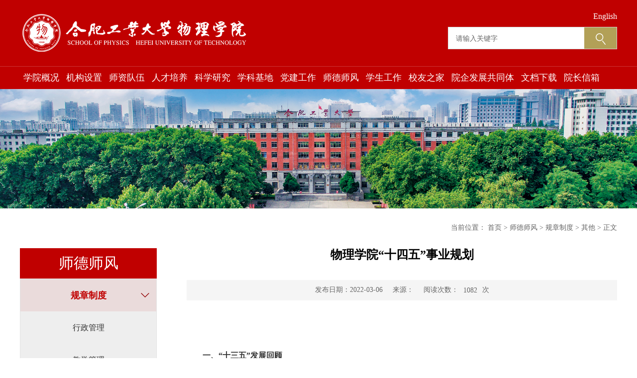

--- FILE ---
content_type: text/html
request_url: http://wlxy.hfut.edu.cn/info/1132/1910.htm
body_size: 141553
content:
<!DOCTYPE html>
<html lang="en">

<head>
    <meta charset="UTF-8">
    <meta http-equiv="X-UA-Compatible" content="IE=edge">
    <meta name="viewport" content="width=device-width, initial-scale=1.0">
    <title>物理学院“十四五”事业规划-物理学院</title><META Name="keywords" Content="物理学院,物理学,物理,理学院,理学,学院,十四五,十四,四五,事业,规划" />
<META Name="description" Content=" 一、“十三五”发展回顾主要成绩与经验有：1、提升人才培养能力。坚持以提高教学质量为中心，转变教育观念，着力于学生应用能力和创新能力的培养，人才培养质量得到稳步提高。在强基方面，注重实践教学体系和理论教学体系的有机结合和相互渗透；在实践方面，依托课程设计、专业实习、毕业设计等实践环节，并通过大学生物理实验大赛等提高学生的创新能力；在创新人才培养模式方面，通过课程改革，使得学生提前一年进入研究生阶..." />


    <link rel="stylesheet" href="../../style/public.css">
    <link rel="stylesheet" href="../../style/index.css">
    <link rel="stylesheet" href="../../style/ny.css">
    <script src="../../js/jquery.js"></script>

    <script src="../../js/public.js"></script>
<!--Announced by Visual SiteBuilder 9-->
<link rel="stylesheet" type="text/css" href="../../_sitegray/_sitegray_d.css" />
<script language="javascript" src="../../_sitegray/_sitegray.js"></script>
<!-- CustomerNO:776562626572323076784754525b544303090200 -->
<link rel="stylesheet" type="text/css" href="../../content.vsb.css" />
<script type="text/javascript" src="/system/resource/js/counter.js"></script>
<script type="text/javascript">_jsq_(1132,'/content.jsp',1910,1805936023)</script>
</head>

<body>
    <div class="header">
        <div class="head px1200">
            <div class="head-l">
<!-- 网站logo图片地址请在本组件"内容配置-网站logo"处填写 -->
<a href="../../index.htm" title="物理学院">
<img src="../../images/logo.png" alt="">
</a></div>
            <div class="head-r">
            <a href="../../en/home.htm" style="color:#fff;text-align: right;display: block;">
                English
             </a>
                <script type="text/javascript">
    function _nl_ys_check(){
        
        var keyword = document.getElementById('showkeycode1044808').value;
        if(keyword==null||keyword==""){
            alert("请输入你要检索的内容！");
            return false;
        }
        if(window.toFF==1)
        {
            document.getElementById("lucenenewssearchkey1044808").value = Simplized(keyword );
        }else
        {
            document.getElementById("lucenenewssearchkey1044808").value = keyword;            
        }
        var  base64 = new Base64();
        document.getElementById("lucenenewssearchkey1044808").value = base64.encode(document.getElementById("lucenenewssearchkey1044808").value);
        new VsbFormFunc().disableAutoEnable(document.getElementById("showkeycode1044808"));
        return true;
    } 
</script>
<form action="../../ssjg.jsp?wbtreeid=1132" method="post" id="au1a" name="au1a" onsubmit="return _nl_ys_check()">
 <input type="hidden" id="lucenenewssearchkey1044808" name="lucenenewssearchkey" value=""><input type="hidden" id="_lucenesearchtype1044808" name="_lucenesearchtype" value="1"><input type="hidden" id="searchScope1044808" name="searchScope" value="1">
 <div class="search">
 <input name="showkeycode" id="showkeycode1044808" type="text" placeholder="请输入关键字">
<div><input type="image" src="../../images/search.png"></div>
</div>
</form><script language="javascript" src="/system/resource/js/base64.js"></script><script language="javascript" src="/system/resource/js/formfunc.js"></script>

            </div>
        </div>
    </div>
    <div id="nav">
        <div class="nav px1200">
<ul>
            <li><a href="../../xygk1/xyjj.htm" title="学院概况">学院概况</a>
                <ul>
                        <li><a href="../../xygk1/xyjj.htm" title="学院简介">学院简介</a></li>
                        <li><a href="../../xygk1/lsyg.htm" title="历史沿革">历史沿革</a></li>
                        <li><a href="../../xygk1/zltx.htm" title="治理体系">治理体系</a></li>
                        <li><a href="../../xygk1/bztd.htm" title="班子团队">班子团队</a></li>
                </ul>
        </li>
        <li><a href="../../jgshe_z/ldyjcjg.htm" title="机构设置">机构设置</a>
                <ul>
                        <li><a href="../../jgshe_z/ldyjcjg.htm" title="领导与决策机构">领导与决策机构</a></li>
                        <li><a href="../../jgshe_z/fwygljg.htm" title="服务与管理机构">服务与管理机构</a></li>
                        <li><a href="../../jgshe_z/jxyyjjg.htm" title="教学与研究机构">教学与研究机构</a></li>
                </ul>
        </li>
        <li><a href="../../szdw.htm" title="师资队伍">师资队伍</a>
        </li>
        <li><a href="../../zsgz/bksjy/zyjs.htm" title="人才培养">人才培养</a>
                <ul>
                        <li><a href="../../zsgz/bksjy/zyjs.htm" title="本科生教育">本科生教育</a></li>
                        <li><a href="../../zsgz/yjsjy/zyjs.htm" title="研究生教育">研究生教育</a></li>
                        <li><a href="../../zsgz/jxyj.htm" title="教学研究">教学研究</a></li>
                </ul>
        </li>
        <li><a href="../../kxyj/xsdt.htm" title="科学研究">科学研究</a>
                <ul>
                        <li><a href="../../kxyj/xsdt.htm" title="学术动态">学术动态</a></li>
                        <li><a href="../../kxyj/xsbg.htm" title="学术报告">学术报告</a></li>
                        <li><a href="../../kxyj/kytd.htm" title="科研团队">科研团队</a></li>
                        <li><a href="../../kxyj/kycg.htm" title="科研成果">科研成果</a></li>
                </ul>
        </li>
        <li><a href="../../xkjd/xkjs.htm" title="学科基地">学科基地</a>
                <ul>
                        <li><a href="../../xkjd/xkjs.htm" title="学科建设">学科建设</a></li>
                        <li><a href="../../xkjd/jdjs.htm" title="基地建设">基地建设</a></li>
                        <li><a href="../../xkjd/sysjs.htm" title="实验室建设">实验室建设</a></li>
                </ul>
        </li>
        <li><a href="../../dwgz1/djdt.htm" title="党建工作">党建工作</a>
                <ul>
                        <li><a href="../../dwgz1/djdt.htm" title="党建动态">党建动态</a></li>
                        <li><a href="../../dwgz1/dflz.htm" title="党风廉政">党风廉政</a></li>
                        <li><a href="../../dwgz1/dqjs.htm" title="党群建设">党群建设</a></li>
                        <li><a href="../../dwgz1/llxx.htm" title="理论学习">理论学习</a></li>
                        <li><a href="../../dwgz1/zcwj.htm" title="政策文件">政策文件</a></li>
                </ul>
        </li>
        <li><a href="../../sdsf/gzzd1/xzgl.htm" title="师德师风">师德师风</a>
                <ul>
                        <li><a href="../../sdsf/gzzd1/xzgl.htm" title="规章制度">规章制度</a></li>
                        <li><a href="../../sdsf/_.htm" title="工作动态">工作动态</a></li>
                        <li><a href="../../sdsf/dxxs.htm" title="典型选树">典型选树</a></li>
                        <li><a href="../../sdsf/jyjs.htm" title="教育警示">教育警示</a></li>
                        <li><a href="http://rsc.hfut.edu.cn/tszn/list.htm" title="投诉平台">投诉平台</a></li>
                </ul>
        </li>
        <li><a href="../../xsgz1/xgtz.htm" title="学生工作">学生工作</a>
                <ul>
                        <li><a href="../../xsgz1/xgtz.htm" title="学工通知">学工通知</a></li>
                        <li><a href="../../xsgz1/jygl.htm" title="教育管理">教育管理</a></li>
                        <li><a href="../../xsgz1/xljk.htm" title="心理健康">心理健康</a></li>
                        <li><a href="../../xsgz1/jyxx.htm" title="就业信息">就业信息</a></li>
                        <li><a href="../../xsgz1/zzfw.htm" title="资助服务">资助服务</a></li>
                        <li><a href="../../xsgz1/gqtdt.htm" title="共青团动态">共青团动态</a></li>
                        <li><a href="../../xsgz1/qcfc.htm" title="青春风采">青春风采</a></li>
                </ul>
        </li>
        <li><a href="../../xyz_/xydt.htm" title="校友之家">校友之家</a>
                <ul>
                        <li><a href="../../xyz_/xydt.htm" title="校友动态">校友动态</a></li>
                        <li><a href="../../xyz_/xyfc.htm" title="校友风采">校友风采</a></li>
                </ul>
        </li>
        <li><a href="../../yqfzgtt/yqhz.htm" title="院企发展共同体">院企发展共同体</a>
                <ul>
                        <li><a href="../../yqfzgtt/yqhz.htm" title="院企合作">院企合作</a></li>
                        <li><a href="../../yqfzgtt/jysx.htm" title="就业实习">就业实习</a></li>
                        <li><a href="../../yqfzgtt/djxt.htm" title="党建协同">党建协同</a></li>
                </ul>
        </li>
        <li><a href="../../wdxz1/xzglwd.htm" title="文档下载">文档下载</a>
                <ul>
                        <li><a href="../../wdxz1/xzglwd.htm" title="行政管理文档">行政管理文档</a></li>
                        <li><a href="../../wdxz1/jxglwd.htm" title="教学管理文档">教学管理文档</a></li>
                        <li><a href="../../wdxz1/kyglwd.htm" title="科研管理文档">科研管理文档</a></li>
                        <li><a href="../../wdxz1/xsglwd.htm" title="学生管理文档">学生管理文档</a></li>
                        <li><a href="../../wdxz1/qtwd.htm" title="其他文档">其他文档</a></li>
                </ul>
        </li>
        <li><a href="../../yzxx.htm" title="院长信箱">院长信箱</a>
        </li>
    <div class="clear"></div>
</ul>
</div>
    </div>
    <!-- 移动端头部 -->
    <div class="top">
        <div class="wap wap-menu">
            <img src="../../images/menu.png" class="menu" alt="">
            <img src="../../images/close.png" class="close-menu" alt="">
        </div>
    </div>
    <div class="wap m-head">
        <div class="m-logo">
<!-- 网站logo图片地址请在本组件"内容配置-网站logo"处填写 -->
<a href="../../index.htm" title="物理学院"><img src="../../images/logo.png" alt=""></a></div>
        <div class="m-nav">
            <div class="m-search"><script type="text/javascript">
    function _nl_ys_check1(){
        
        var keyword = document.getElementById('showkeycode1044811').value;
        if(keyword==null||keyword==""){
            alert("请输入你要检索的内容！");
            return false;
        }
        if(window.toFF==1)
        {
            document.getElementById("lucenenewssearchkey1044811").value = Simplized(keyword );
        }else
        {
            document.getElementById("lucenenewssearchkey1044811").value = keyword;            
        }
        var  base64 = new Base64();
        document.getElementById("lucenenewssearchkey1044811").value = base64.encode(document.getElementById("lucenenewssearchkey1044811").value);
        new VsbFormFunc().disableAutoEnable(document.getElementById("showkeycode1044811"));
        return true;
    } 
</script>
<form action="../../ssjg.jsp?wbtreeid=1132" method="post" id="au4a" name="au4a" onsubmit="return _nl_ys_check1()" style="display: inline">
 <input type="hidden" id="lucenenewssearchkey1044811" name="lucenenewssearchkey" value=""><input type="hidden" id="_lucenesearchtype1044811" name="_lucenesearchtype" value="1"><input type="hidden" id="searchScope1044811" name="searchScope" value="1">
 <input name="showkeycode" id="showkeycode1044811" type="text" placeholder="请输入内容">
 <input type="image" src="../../images/search.png">
</form>
</div>
            <ul class="">
    <li>
        <a href="../../xygk1/xyjj.htm" title="学院概况">学院概况</a>
            <span></span>
            <ul>
                    <li><a href="../../xygk1/xyjj.htm" title="学院简介">学院简介</a></li>
                    <li><a href="../../xygk1/lsyg.htm" title="历史沿革">历史沿革</a></li>
                    <li><a href="../../xygk1/zltx.htm" title="治理体系">治理体系</a></li>
                    <li><a href="../../xygk1/bztd.htm" title="班子团队">班子团队</a></li>
            </ul>
    </li>
    <li>
        <a href="../../jgshe_z/ldyjcjg.htm" title="机构设置">机构设置</a>
            <span></span>
            <ul>
                    <li><a href="../../jgshe_z/ldyjcjg.htm" title="领导与决策机构">领导与决策机构</a></li>
                    <li><a href="../../jgshe_z/fwygljg.htm" title="服务与管理机构">服务与管理机构</a></li>
                    <li><a href="../../jgshe_z/jxyyjjg.htm" title="教学与研究机构">教学与研究机构</a></li>
            </ul>
    </li>
    <li>
        <a href="../../szdw.htm" title="师资队伍">师资队伍</a>
    </li>
    <li>
        <a href="../../zsgz/bksjy/zyjs.htm" title="人才培养">人才培养</a>
            <span></span>
            <ul>
                    <li><a href="../../zsgz/bksjy/zyjs.htm" title="本科生教育">本科生教育</a></li>
                    <li><a href="../../zsgz/yjsjy/zyjs.htm" title="研究生教育">研究生教育</a></li>
                    <li><a href="../../zsgz/jxyj.htm" title="教学研究">教学研究</a></li>
            </ul>
    </li>
    <li>
        <a href="../../kxyj/xsdt.htm" title="科学研究">科学研究</a>
            <span></span>
            <ul>
                    <li><a href="../../kxyj/xsdt.htm" title="学术动态">学术动态</a></li>
                    <li><a href="../../kxyj/xsbg.htm" title="学术报告">学术报告</a></li>
                    <li><a href="../../kxyj/kytd.htm" title="科研团队">科研团队</a></li>
                    <li><a href="../../kxyj/kycg.htm" title="科研成果">科研成果</a></li>
            </ul>
    </li>
    <li>
        <a href="../../xkjd/xkjs.htm" title="学科基地">学科基地</a>
            <span></span>
            <ul>
                    <li><a href="../../xkjd/xkjs.htm" title="学科建设">学科建设</a></li>
                    <li><a href="../../xkjd/jdjs.htm" title="基地建设">基地建设</a></li>
                    <li><a href="../../xkjd/sysjs.htm" title="实验室建设">实验室建设</a></li>
            </ul>
    </li>
    <li>
        <a href="../../dwgz1/djdt.htm" title="党建工作">党建工作</a>
            <span></span>
            <ul>
                    <li><a href="../../dwgz1/djdt.htm" title="党建动态">党建动态</a></li>
                    <li><a href="../../dwgz1/dflz.htm" title="党风廉政">党风廉政</a></li>
                    <li><a href="../../dwgz1/dqjs.htm" title="党群建设">党群建设</a></li>
                    <li><a href="../../dwgz1/llxx.htm" title="理论学习">理论学习</a></li>
                    <li><a href="../../dwgz1/zcwj.htm" title="政策文件">政策文件</a></li>
            </ul>
    </li>
    <li>
        <a href="../../sdsf/gzzd1/xzgl.htm" title="师德师风">师德师风</a>
            <span></span>
            <ul>
                    <li><a href="../../sdsf/gzzd1/xzgl.htm" title="规章制度">规章制度</a></li>
                    <li><a href="../../sdsf/_.htm" title="工作动态">工作动态</a></li>
                    <li><a href="../../sdsf/dxxs.htm" title="典型选树">典型选树</a></li>
                    <li><a href="../../sdsf/jyjs.htm" title="教育警示">教育警示</a></li>
                    <li><a href="http://rsc.hfut.edu.cn/tszn/list.htm" title="投诉平台">投诉平台</a></li>
            </ul>
    </li>
    <li>
        <a href="../../xsgz1/xgtz.htm" title="学生工作">学生工作</a>
            <span></span>
            <ul>
                    <li><a href="../../xsgz1/xgtz.htm" title="学工通知">学工通知</a></li>
                    <li><a href="../../xsgz1/jygl.htm" title="教育管理">教育管理</a></li>
                    <li><a href="../../xsgz1/xljk.htm" title="心理健康">心理健康</a></li>
                    <li><a href="../../xsgz1/jyxx.htm" title="就业信息">就业信息</a></li>
                    <li><a href="../../xsgz1/zzfw.htm" title="资助服务">资助服务</a></li>
                    <li><a href="../../xsgz1/gqtdt.htm" title="共青团动态">共青团动态</a></li>
                    <li><a href="../../xsgz1/qcfc.htm" title="青春风采">青春风采</a></li>
            </ul>
    </li>
    <li>
        <a href="../../xyz_/xydt.htm" title="校友之家">校友之家</a>
            <span></span>
            <ul>
                    <li><a href="../../xyz_/xydt.htm" title="校友动态">校友动态</a></li>
                    <li><a href="../../xyz_/xyfc.htm" title="校友风采">校友风采</a></li>
            </ul>
    </li>
    <li>
        <a href="../../yqfzgtt/yqhz.htm" title="院企发展共同体">院企发展共同体</a>
            <span></span>
            <ul>
                    <li><a href="../../yqfzgtt/yqhz.htm" title="院企合作">院企合作</a></li>
                    <li><a href="../../yqfzgtt/jysx.htm" title="就业实习">就业实习</a></li>
                    <li><a href="../../yqfzgtt/djxt.htm" title="党建协同">党建协同</a></li>
            </ul>
    </li>
    <li>
        <a href="../../wdxz1/xzglwd.htm" title="文档下载">文档下载</a>
            <span></span>
            <ul>
                    <li><a href="../../wdxz1/xzglwd.htm" title="行政管理文档">行政管理文档</a></li>
                    <li><a href="../../wdxz1/jxglwd.htm" title="教学管理文档">教学管理文档</a></li>
                    <li><a href="../../wdxz1/kyglwd.htm" title="科研管理文档">科研管理文档</a></li>
                    <li><a href="../../wdxz1/xsglwd.htm" title="学生管理文档">学生管理文档</a></li>
                    <li><a href="../../wdxz1/qtwd.htm" title="其他文档">其他文档</a></li>
            </ul>
    </li>
    <li>
        <a href="../../yzxx.htm" title="院长信箱">院长信箱</a>
    </li>
</ul>
        </div>
    </div>
        <script language="javascript" src="/system/resource/js/dynclicks.js"></script><div class="banner">
    <div>
        <a href="#" title="" onclick="_addDynClicks(&#34;wbimage&#34;, 1805936023, 66288)">
            <img src="../../images/banner.jpg">
        </a>
    </div>
</div>
    <div class="ny-main px1200">
        <div class="ny-l">
            



<p>师德师风<span></span></p>
            <ul>
    <li class="active on">
        <a href="../../sdsf/gzzd1/xzgl.htm" title="规章制度">规章制度</a>
            <span></span>
            <ul>
                    <li><a href="../../sdsf/gzzd1/xzgl.htm" title="行政管理">行政管理</a></li>
                    <li><a href="../../sdsf/gzzd1/jxgl.htm" title="教学管理">教学管理</a></li>
                    <li><a href="../../sdsf/gzzd1/kygl.htm" title="科研管理">科研管理</a></li>
                    <li><a href="../../sdsf/gzzd1/xsgl.htm" title="学生管理">学生管理</a></li>
                    <li><a href="../../sdsf/gzzd1/qt.htm" title="其他">其他</a></li>
            </ul>
    </li>
    <li class="">
        <a href="../../sdsf/_.htm" title="工作动态">工作动态</a>
    </li>
    <li class="">
        <a href="../../sdsf/dxxs.htm" title="典型选树">典型选树</a>
    </li>
    <li class="">
        <a href="../../sdsf/jyjs.htm" title="教育警示">教育警示</a>
    </li>
    <li class="">
        <a href="http://rsc.hfut.edu.cn/tszn/list.htm" title="投诉平台">投诉平台</a>
    </li>
</ul>
        </div>
        <div class="ny-r">
            <div class="position"><span>当前位置：</span>
                        <a href="../../index.htm">首页</a>
                <span>></span>
                <a href="../../sdsf/gzzd1/xzgl.htm">师德师风</a>
                <span>></span>
                <a href="../../sdsf/gzzd1/xzgl.htm">规章制度</a>
                <span>></span>
                <a href="../../sdsf/gzzd1/qt.htm">其他</a>
                <span>></span>
                <a>正文</a>
</div>
            <div class="art-main">
<script language="javascript" src="../../_dwr/interface/NewsvoteDWR.js"></script><script language="javascript" src="/system/resource/js/news/newscontent.js"></script><script language="javascript" src="/system/resource/js/ajax.js"></script><form name="_newscontent_fromname">

<div class="art-tit cont-tit wow fadeInUp">
                    <h3>物理学院“十四五”事业规划</h3>
                    <p><span>发布日期：2022-03-06 </span><span>来源：
    </span><span>阅读次数：<script>_showDynClicks("wbnews", 1805936023, 1910)</script>次 </span>
                    </p>
                </div>



    <div id="vsb_content" class="art-body wow fadeInUp"><div class="v_news_content">
<style>@font-face{ font-family:"Times New Roman";} @font-face{ font-family:"宋体";} @font-face{ font-family:"Wingdings";} @font-face{ font-family:"黑体";} @font-face{ font-family:"仿宋";} p.MsoNormal{ mso-style-name:正文; mso-style-parent:""; margin:0pt; margin-bottom:.0001pt; mso-pagination:none; text-align:justify; text-justify:inter-ideograph; font-family:'Times New Roman'; font-size:10.5000pt; mso-font-kerning:1.0000pt;} span.10{ font-family:'Times New Roman';} span.15{ font-family:'Times New Roman'; font-size:9.0000pt;} span.16{ font-family:'Times New Roman'; font-size:9.0000pt;} p.MsoFooter{ mso-style-name:页脚; mso-style-noshow:yes; margin:0pt; margin-bottom:.0001pt; vsb_temp-mode:char; mso-pagination:none; text-align:left; font-family:'Times New Roman'; font-size:9.0000pt; mso-font-kerning:1.0000pt;} p.MsoHeader{ mso-style-name:页眉; mso-style-noshow:yes; margin:0pt; margin-bottom:.0001pt; border-bottom:1.0000pt solid #000; mso-border-bottom-alt:0.7500pt solid #000; padding:0pt 0pt 1pt 0pt ; vsb_temp-mode:char; mso-pagination:none; text-align:center; font-family:'Times New Roman'; font-size:9.0000pt; mso-font-kerning:1.0000pt;} p.p{ mso-style-name:"普通\(网站\)"; mso-style-noshow:yes; margin:0pt; margin-bottom:.0001pt; mso-pagination:none; text-align:justify; text-justify:inter-ideograph; font-family:'Times New Roman'; font-size:12.0000pt; mso-font-kerning:1.0000pt;} span.msoIns{ mso-style-type:export-only; mso-style-name:""; text-decoration:underline; text-underline:single; color:blue;} span.msoDel{ mso-style-type:export-only; mso-style-name:""; text-decoration:line-through; color:red;} table.MsoNormalTable{ mso-style-name:普通表格; mso-style-parent:""; mso-style-noshow:yes; mso-tstyle-rowband-size:0; mso-tstyle-colband-size:0; mso-padding-alt:0.0000pt 5.4000pt 0.0000pt 5.4000pt; mso-para-margin:0pt; mso-para-margin-bottom:.0001pt; mso-pagination:widow-orphan; font-family:'Times New Roman'; font-size:10.0000pt; mso-ansi-language:#0400; mso-fareast-language:#0400; mso-bidi-language:#0400;} @page{mso-page-border-surround-header:no; mso-page-border-surround-footer:no;}@page Section0{ margin-top:72.0000pt; margin-bottom:72.0000pt; margin-left:90.0000pt; margin-right:90.0000pt; size:595.3000pt 841.9000pt; vsb_temp:15.6000pt; mso-header-margin:42.5500pt; mso-footer-margin:49.6000pt;} div.Section0{page:Section0;}</style>
<!--StartFragment-->
<div class="Section0" style="vsb_temp: 15.6000pt;">
 <p class="MsoNormal" style="text-align: center;"><strong style="mso-bidi-font-weight: normal;"><br>&nbsp;</strong></p>
 <p class="MsoNormal" style="line-height: 25pt; text-indent: 24.1pt; mso-char-indent-count: 2.0000; mso-line-height-rule: exactly;"><strong><span style="font-family: 宋体; font-size: 12pt; font-weight: bold; mso-spacerun: &quot;yes&quot;; mso-font-kerning: 1.0000pt;"><span style="font-family: 宋体;">一、</span>“十三五”发展回顾</span></strong></p>
 <p class="MsoNormal" style="line-height: 25pt; text-indent: 24pt; mso-char-indent-count: 2.0000; mso-line-height-rule: exactly;"><span style="font-family: 宋体; font-size: 12pt; mso-spacerun: &quot;yes&quot;; mso-font-kerning: 1.0000pt;"><span style="font-family: 宋体;">主要成绩与经验</span></span><span style="font-family: 宋体; font-size: 12pt; mso-spacerun: &quot;yes&quot;; mso-font-kerning: 1.0000pt;"><span style="font-family: 宋体;">有：</span></span></p>
 <p class="MsoNormal" style="line-height: 25pt; text-indent: 24pt; mso-char-indent-count: 2.0000; mso-line-height-rule: exactly;"><span style="font-family: 宋体; font-size: 12pt; mso-spacerun: &quot;yes&quot;; mso-font-kerning: 1.0000pt;">1、提升人才培养能力</span><span style="font-family: 宋体; font-size: 12pt; mso-spacerun: &quot;yes&quot;; mso-font-kerning: 1.0000pt;"><span style="font-family: 宋体;">。</span></span><span style="font-family: 宋体; font-size: 12pt; mso-spacerun: &quot;yes&quot;; mso-font-kerning: 1.0000pt;"><span style="font-family: 宋体;">坚持以提高教学质量为中心，转变教育观念，着力于学生应用能力和创新能力的培养，人才培养质量</span></span><span style="font-family: 宋体; font-size: 12pt; mso-spacerun: &quot;yes&quot;; mso-font-kerning: 1.0000pt;"><span style="font-family: 宋体;">得到</span></span><span style="font-family: 宋体; font-size: 12pt; mso-spacerun: &quot;yes&quot;; mso-font-kerning: 1.0000pt;"><span style="font-family: 宋体;">稳步提高。</span></span><span style="font-family: 宋体; font-size: 12pt; mso-spacerun: &quot;yes&quot;; mso-font-kerning: 1.0000pt;"><span style="font-family: 宋体;">在强基方面，</span></span><span style="font-family: 宋体; font-size: 12pt; mso-spacerun: &quot;yes&quot;; mso-font-kerning: 1.0000pt;"><span style="font-family: 宋体;">注重实践教学体系和理论教学体系的有机结合和相互渗透</span></span><span style="font-family: 宋体; font-size: 12pt; mso-spacerun: &quot;yes&quot;; mso-font-kerning: 1.0000pt;"><span style="font-family: 宋体;">；在</span></span><span style="font-family: 宋体; font-size: 12pt; mso-spacerun: &quot;yes&quot;; mso-font-kerning: 1.0000pt;"><span style="font-family: 宋体;">实践</span></span><span style="font-family: 宋体; font-size: 12pt; mso-spacerun: &quot;yes&quot;; mso-font-kerning: 1.0000pt;"><span style="font-family: 宋体;">方面，</span></span><span style="font-family: 宋体; font-size: 12pt; mso-spacerun: &quot;yes&quot;; mso-font-kerning: 1.0000pt;"><span style="font-family: 宋体;">依托课程设计、专业实习、毕业设计等实践环节，</span></span><span style="font-family: 宋体; font-size: 12pt; mso-spacerun: &quot;yes&quot;; mso-font-kerning: 1.0000pt;"><span style="font-family: 宋体;">并通过</span></span><span style="font-family: 宋体; font-size: 12pt; mso-spacerun: &quot;yes&quot;; mso-font-kerning: 1.0000pt;"><span style="font-family: 宋体;">大学生</span></span><span style="font-family: 宋体; font-size: 12pt; mso-spacerun: &quot;yes&quot;; mso-font-kerning: 1.0000pt;"><span style="font-family: 宋体;">物理实验</span></span><span style="font-family: 宋体; font-size: 12pt; mso-spacerun: &quot;yes&quot;; mso-font-kerning: 1.0000pt;"><span style="font-family: 宋体;">大赛等提高学生的创新能力</span></span><span style="font-family: 宋体; font-size: 12pt; mso-spacerun: &quot;yes&quot;; mso-font-kerning: 1.0000pt;"><span style="font-family: 宋体;">；在</span></span><span style="font-family: 宋体; font-size: 12pt; mso-spacerun: &quot;yes&quot;; mso-font-kerning: 1.0000pt;"><span style="font-family: 宋体;">创新人才培养模式</span></span><span style="font-family: 宋体; font-size: 12pt; mso-spacerun: &quot;yes&quot;; mso-font-kerning: 1.0000pt;"><span style="font-family: 宋体;">方面，</span></span><span style="font-family: 宋体; font-size: 12pt; mso-spacerun: &quot;yes&quot;; mso-font-kerning: 1.0000pt;"><span style="font-family: 宋体;">通过课程改革，使得学生提前一年进入研究生阶段学习，或者有一年的时间进入企业实习。</span></span></p>
 <p class="MsoNormal" style="line-height: 25pt; text-indent: 24pt; mso-char-indent-count: 2.0000; mso-line-height-rule: exactly;"><span style="font-family: 宋体; font-size: 12pt; mso-spacerun: &quot;yes&quot;; mso-font-kerning: 1.0000pt;">2、培育科学研究</span><span style="font-family: 宋体; font-size: 12pt; mso-spacerun: &quot;yes&quot;; mso-font-kerning: 1.0000pt;"><span style="font-family: 宋体;">成果。</span></span><span style="font-family: 宋体; font-size: 12pt; mso-spacerun: &quot;yes&quot;; mso-font-kerning: 1.0000pt;"><span style="font-family: 宋体;">十三五期间，</span></span><span style="font-family: 宋体; font-size: 12pt; mso-spacerun: &quot;yes&quot;; mso-font-kerning: 1.0000pt;"><span style="font-family: 宋体;">实施</span></span><span style="font-family: 宋体; font-size: 12pt; mso-spacerun: &quot;yes&quot;; mso-font-kerning: 1.0000pt;"><span style="font-family: 宋体;">科研大项目培育计划</span></span><span style="font-family: 宋体; font-size: 12pt; mso-spacerun: &quot;yes&quot;; mso-font-kerning: 1.0000pt;"><span style="font-family: 宋体;">，科研</span></span><span style="font-family: 宋体; font-size: 12pt; mso-spacerun: &quot;yes&quot;; mso-font-kerning: 1.0000pt;"><span style="font-family: 宋体;">项目数量稳中有升，</span></span><span style="font-family: 宋体; font-size: 12pt; mso-spacerun: &quot;yes&quot;; mso-font-kerning: 1.0000pt;"><span style="font-family: 宋体;">总量突破年千万级别，在重点研发计划等</span></span><span style="font-family: 宋体; font-size: 12pt; mso-spacerun: &quot;yes&quot;; mso-font-kerning: 1.0000pt;"><span style="font-family: 宋体;">大项目上有所突破。</span></span><span style="font-family: 宋体; font-size: 12pt; mso-spacerun: &quot;yes&quot;; mso-font-kerning: 1.0000pt;"><span style="font-family: 宋体;">试行</span></span><span style="font-family: 宋体; font-size: 12pt; mso-spacerun: &quot;yes&quot;; mso-font-kerning: 1.0000pt;"><span style="font-family: 宋体;">新兴交叉增长点培育计划</span></span><span style="font-family: 宋体; font-size: 12pt; mso-spacerun: &quot;yes&quot;; mso-font-kerning: 1.0000pt;"><span style="font-family: 宋体;">，</span></span><span style="font-family: 宋体; font-size: 12pt; mso-spacerun: &quot;yes&quot;; mso-font-kerning: 1.0000pt;"><span style="font-family: 宋体;">利用学院学科跨度大、学科范围广的特点，鼓励不同学科的师资定期开展交流，进而形成新兴交叉学科</span></span><span style="font-family: 宋体; font-size: 12pt; mso-spacerun: &quot;yes&quot;; mso-font-kerning: 1.0000pt;"><span style="font-family: 宋体;">方向</span></span><span style="font-family: 宋体; font-size: 12pt; mso-spacerun: &quot;yes&quot;; mso-font-kerning: 1.0000pt;"><span style="font-family: 宋体;">，学院优先通过院基金进行培育。</span></span><span style="font-family: 宋体; font-size: 12pt; mso-spacerun: &quot;yes&quot;; mso-font-kerning: 1.0000pt;"><span style="font-family: 宋体;">鼓励</span></span><span style="font-family: 宋体; font-size: 12pt; mso-spacerun: &quot;yes&quot;; mso-font-kerning: 1.0000pt;"><span style="font-family: 宋体;">科研成果奖项申报</span></span><span style="font-family: 宋体; font-size: 12pt; mso-spacerun: &quot;yes&quot;; mso-font-kerning: 1.0000pt;"><span style="font-family: 宋体;">，</span></span><span style="font-family: 宋体; font-size: 12pt; mso-spacerun: &quot;yes&quot;; mso-font-kerning: 1.0000pt;"><span style="font-family: 宋体;">在完成科研体量提升、科研项目级别提升的基础上，产出高水平的</span></span><span style="font-family: 宋体; font-size: 12pt; mso-spacerun: &quot;yes&quot;; mso-font-kerning: 1.0000pt;"><span style="font-family: 宋体;">学术成果</span></span><span style="font-family: 宋体; font-size: 12pt; mso-spacerun: &quot;yes&quot;; mso-font-kerning: 1.0000pt;"><span style="font-family: 宋体;">，在省部级奖项方面有所突破。</span></span></p>
 <p class="MsoNormal" style="line-height: 25pt; text-indent: 24pt; mso-char-indent-count: 2.0000; mso-line-height-rule: exactly;"><span style="font-family: 宋体; font-size: 12pt; mso-spacerun: &quot;yes&quot;; mso-font-kerning: 1.0000pt;">3、</span><span style="font-family: 宋体; font-size: 12pt; mso-spacerun: &quot;yes&quot;; mso-font-kerning: 1.0000pt;"><span style="font-family: 宋体;">有序扩充</span></span><span style="font-family: 宋体; font-size: 12pt; mso-spacerun: &quot;yes&quot;; mso-font-kerning: 1.0000pt;"><span style="font-family: 宋体;">师资队伍</span></span><span style="font-family: 宋体; font-size: 12pt; mso-spacerun: &quot;yes&quot;; mso-font-kerning: 1.0000pt;"><span style="font-family: 宋体;">。</span></span><span style="font-family: 宋体; font-size: 12pt; mso-spacerun: &quot;yes&quot;; mso-font-kerning: 1.0000pt;"><span style="font-family: 宋体;">利用</span></span><span style="font-family: 宋体; font-size: 12pt; mso-spacerun: &quot;yes&quot;; mso-font-kerning: 1.0000pt;"><span style="font-family: 宋体;">学校</span></span><span style="font-family: 宋体; font-size: 12pt; mso-spacerun: &quot;yes&quot;; mso-font-kerning: 1.0000pt;"><span style="font-family: 宋体;">人才引进政策，加快</span></span><span style="font-family: 宋体; font-size: 12pt; mso-spacerun: &quot;yes&quot;; mso-font-kerning: 1.0000pt;"><span style="font-family: 宋体;">高层次</span></span><span style="font-family: 宋体; font-size: 12pt; mso-spacerun: &quot;yes&quot;; mso-font-kerning: 1.0000pt;"><span style="font-family: 宋体;">人才的引进，通过一些学科带头人的引进，以点带面，推动学科的发展。</span></span><span style="font-family: 宋体; font-size: 12pt; mso-spacerun: &quot;yes&quot;; mso-font-kerning: 1.0000pt;"><span style="font-family: 宋体;">同时，加强对</span></span><span style="font-family: 宋体; font-size: 12pt; mso-spacerun: &quot;yes&quot;; mso-font-kerning: 1.0000pt;"><span style="font-family: 宋体;">现有教师的培养，每年有</span>1</span><span style="font-family: 宋体; font-size: 12pt; mso-spacerun: &quot;yes&quot;; mso-font-kerning: 1.0000pt;"><span style="font-family: 宋体;">-</span></span><span style="font-family: 宋体; font-size: 12pt; mso-spacerun: &quot;yes&quot;; mso-font-kerning: 1.0000pt;">2位教师获评正高职称，3-5位教师获评副高职称。通过凝练研究方向，整合</span><span style="font-family: 宋体; font-size: 12pt; mso-spacerun: &quot;yes&quot;; mso-font-kerning: 1.0000pt;"><span style="font-family: 宋体;">师资</span></span><span style="font-family: 宋体; font-size: 12pt; mso-spacerun: &quot;yes&quot;; mso-font-kerning: 1.0000pt;"><span style="font-family: 宋体;">队伍，结合优秀人才引进逐步优化队伍结构，</span></span><span style="font-family: 宋体; font-size: 12pt; mso-spacerun: &quot;yes&quot;; mso-font-kerning: 1.0000pt;"><span style="font-family: 宋体;">推进</span></span><span style="font-family: 宋体; font-size: 12pt; mso-spacerun: &quot;yes&quot;; mso-font-kerning: 1.0000pt;"><span style="font-family: 宋体;">团队建设。</span></span></p>
 <p class="MsoNormal" style="line-height: 25pt; text-indent: 24pt; mso-char-indent-count: 2.0000; mso-line-height-rule: exactly;"><span style="font-family: 宋体; font-size: 12pt; mso-spacerun: &quot;yes&quot;; mso-font-kerning: 1.0000pt;">4、</span><span style="font-family: 宋体; font-size: 12pt; mso-spacerun: &quot;yes&quot;; mso-font-kerning: 1.0000pt;"><span style="font-family: 宋体;">加强</span></span><span style="font-family: 宋体; font-size: 12pt; mso-spacerun: &quot;yes&quot;; mso-font-kerning: 1.0000pt;"><span style="font-family: 宋体;">基础条件建设</span></span><span style="font-family: 宋体; font-size: 12pt; mso-spacerun: &quot;yes&quot;; mso-font-kerning: 1.0000pt;"><span style="font-family: 宋体;">。通过资源整合，</span></span><span style="font-family: 宋体; font-size: 12pt; mso-spacerun: &quot;yes&quot;; mso-font-kerning: 1.0000pt;"><span style="font-family: 宋体;">建设</span></span><span style="font-family: 宋体; font-size: 12pt; mso-spacerun: &quot;yes&quot;; mso-font-kerning: 1.0000pt;"><span style="font-family: 宋体;">了</span></span><span style="font-family: 宋体; font-size: 12pt; mso-spacerun: &quot;yes&quot;; mso-font-kerning: 1.0000pt;"><span style="font-family: 宋体;">一批设备先进、档次较高的研究基地，成为提高教师科技创新能力和学科建设水平的重要</span></span><span style="font-family: 宋体; font-size: 12pt; mso-spacerun: &quot;yes&quot;; mso-font-kerning: 1.0000pt;"><span style="font-family: 宋体;">保障</span></span><span style="font-family: 宋体; font-size: 12pt; mso-spacerun: &quot;yes&quot;; mso-font-kerning: 1.0000pt;"><span style="font-family: 宋体;">。</span></span><span style="font-family: 宋体; font-size: 12pt; mso-spacerun: &quot;yes&quot;; mso-font-kerning: 1.0000pt;"><span style="font-family: 宋体;">另外，</span></span><span style="font-family: 宋体; font-size: 12pt; mso-spacerun: &quot;yes&quot;; mso-font-kerning: 1.0000pt;"><span style="font-family: 宋体;">与国内外知名企业、研究机构合作，共同建设联合实验室</span></span><span style="font-family: 宋体; font-size: 12pt; mso-spacerun: &quot;yes&quot;; mso-font-kerning: 1.0000pt;"><span style="font-family: 宋体;">或</span></span><span style="font-family: 宋体; font-size: 12pt; mso-spacerun: &quot;yes&quot;; mso-font-kerning: 1.0000pt;"><span style="font-family: 宋体;">研究中心。在现有资源条件有限的情况下，规范实验室管理，建立科研实验平台</span></span><span style="font-family: 宋体; font-size: 12pt; mso-spacerun: &quot;yes&quot;; mso-font-kerning: 1.0000pt;"><span style="font-family: 宋体;">、</span></span><span style="font-family: 宋体; font-size: 12pt; mso-spacerun: &quot;yes&quot;; mso-font-kerning: 1.0000pt;"><span style="font-family: 宋体;">大型科研仪器的共享机制，实现学院内公共平台及不同学科专业平台的实验条件共享。</span></span></p>
 <p class="MsoNormal" style="line-height: 25pt; text-indent: 24pt; mso-char-indent-count: 2.0000; mso-line-height-rule: exactly;"><span style="font-family: 宋体; font-size: 12pt; mso-spacerun: &quot;yes&quot;; mso-font-kerning: 1.0000pt;">5、促进</span><span style="font-family: 宋体; font-size: 12pt; mso-spacerun: &quot;yes&quot;; mso-font-kerning: 1.0000pt;"><span style="font-family: 宋体;">开展</span></span><span style="font-family: 宋体; font-size: 12pt; mso-spacerun: &quot;yes&quot;; mso-font-kerning: 1.0000pt;"><span style="font-family: 宋体;">学术交流</span></span><span style="font-family: 宋体; font-size: 12pt; mso-spacerun: &quot;yes&quot;; mso-font-kerning: 1.0000pt;"><span style="font-family: 宋体;">。</span></span><span style="font-family: 宋体; font-size: 12pt; mso-spacerun: &quot;yes&quot;; mso-font-kerning: 1.0000pt;"><span style="font-family: 宋体;">通过建设良好的学术交流平台，营造良好的学术氛围。积极鼓励教师、学生参加学术报告会、科研经验交流会及相关领域的学术会议，交流学术思想，开阔科研视野，启发科研灵感，提升科研创新能力。保持与行业领域内专家学者的紧密联系，邀请其来校报告或者讲学，并鼓励教师充分利用自己的资源，尽可能多的邀请专家来校讲学或者报告。鼓励教师到国内外知名高校和研究所进行交流，鼓励青年教师参加国内外的学术会议，进而提高个人的学术价值和学科的校外认可度。</span></span></p>
 <p class="MsoNormal" style="line-height: 25pt; text-indent: 24.1pt; mso-char-indent-count: 2.0000; mso-line-height-rule: exactly;"><strong style="mso-bidi-font-weight: normal;"><span style="font-family: 宋体; font-size: 12pt; mso-spacerun: &quot;yes&quot;; mso-ansi-font-weight: bold; mso-font-kerning: 1.0000pt;"><span style="font-family: 宋体;">二、面临的机遇和挑战</span></span></strong><strong style="mso-bidi-font-weight: normal;"></strong></p>
 <p class="MsoNormal" style="line-height: 25pt; text-indent: 24pt; mso-char-indent-count: 2.0000; mso-line-height-rule: exactly;"><span style="font-family: 宋体; font-size: 12pt; mso-spacerun: &quot;yes&quot;; mso-font-kerning: 1.0000pt;"><span style="font-family: 宋体;">近年来国务院发布了</span>“关于全面加强基础科学研究的若干意见”等文件，要求进一步加强基础学科建设。物理作为自然科学的基础学科，在科技、社会、经济等领域发挥着不可替代的作用。而物理学院的成立，体现了学校学科布局的日趋优化、合理，还体现了学校坚定不移建设全国一流大学的信心和贯彻落实“强基固本”政策的决心。但是，该</span><span style="font-family: 宋体; font-size: 12pt; mso-spacerun: &quot;yes&quot;; mso-font-kerning: 1.0000pt;"><span style="font-family: 宋体;">学科发展也面临</span></span><span style="font-family: 宋体; font-size: 12pt; mso-spacerun: &quot;yes&quot;; mso-font-kerning: 1.0000pt;"><span style="font-family: 宋体;">着</span></span><span style="font-family: 宋体; font-size: 12pt; mso-spacerun: &quot;yes&quot;; mso-font-kerning: 1.0000pt;"><span style="font-family: 宋体;">诸多挑战。从</span></span><span style="font-family: 宋体; font-size: 12pt; mso-spacerun: &quot;yes&quot;; mso-font-kerning: 1.0000pt;"><span style="font-family: 宋体;">学科</span></span><span style="font-family: 宋体; font-size: 12pt; mso-spacerun: &quot;yes&quot;; mso-font-kerning: 1.0000pt;"><span style="font-family: 宋体;">本身来看，存在投入大</span></span><span style="font-family: 宋体; font-size: 12pt; mso-spacerun: &quot;yes&quot;; mso-font-kerning: 1.0000pt;"><span style="font-family: 宋体;">、门槛高</span></span><span style="font-family: 宋体; font-size: 12pt; mso-spacerun: &quot;yes&quot;; mso-font-kerning: 1.0000pt;"><span style="font-family: 宋体;">等固有挑战</span></span><span style="font-family: 宋体; font-size: 12pt; mso-spacerun: &quot;yes&quot;; mso-font-kerning: 1.0000pt;"><span style="font-family: 宋体;">；</span></span><span style="font-family: 宋体; font-size: 12pt; mso-spacerun: &quot;yes&quot;; mso-font-kerning: 1.0000pt;"><span style="font-family: 宋体;">从发展环境来看，</span></span><span style="font-family: 宋体; font-size: 12pt; mso-spacerun: &quot;yes&quot;; mso-font-kerning: 1.0000pt;"><span style="font-family: 宋体;">许多高校纷纷涉足，抢夺资源，</span></span><span style="font-family: 宋体; font-size: 12pt; mso-spacerun: &quot;yes&quot;; mso-font-kerning: 1.0000pt;"><span style="font-family: 宋体;">竞争激烈</span></span><span style="font-family: 宋体; font-size: 12pt; mso-spacerun: &quot;yes&quot;; mso-font-kerning: 1.0000pt;"><span style="font-family: 宋体;">；从办学基础来看，</span></span><span style="font-family: 宋体; font-size: 12pt; mso-spacerun: &quot;yes&quot;; mso-font-kerning: 1.0000pt;"><span style="font-family: 宋体;">名校林立，</span></span><span style="font-family: 宋体; font-size: 12pt; mso-spacerun: &quot;yes&quot;; mso-font-kerning: 1.0000pt;"><span style="font-family: 宋体;">而我们基础薄弱，</span></span><span style="font-family: 宋体; font-size: 12pt; mso-spacerun: &quot;yes&quot;; mso-font-kerning: 1.0000pt;"><span style="font-family: 宋体;">要想脱颖而出，确实存在较多困难。</span></span><span style="font-family: 宋体; font-size: 12pt; mso-spacerun: &quot;yes&quot;; mso-font-kerning: 1.0000pt;"><span style="font-family: 宋体;">具体体现在：</span></span></p>
 <p class="MsoNormal" style="line-height: 25pt; text-indent: 24pt; mso-char-indent-count: 2.0000; mso-line-height-rule: exactly;"><span style="font-family: 宋体; font-size: 12pt; mso-spacerun: &quot;yes&quot;; mso-font-kerning: 1.0000pt;">1、师资力量以中青年教师为主，正高级职称比例较小</span><span style="font-family: 宋体; font-size: 12pt; mso-spacerun: &quot;yes&quot;; mso-font-kerning: 1.0000pt;"><span style="font-family: 宋体;">，尤其</span></span><span style="font-family: 宋体; font-size: 12pt; mso-spacerun: &quot;yes&quot;; mso-font-kerning: 1.0000pt;"><span style="font-family: 宋体;">缺乏高水平的领军人物。</span></span><span style="font-family: 宋体; font-size: 12pt; mso-spacerun: &quot;yes&quot;; mso-font-kerning: 1.0000pt;"><span style="font-family: 宋体;">另外，由于学科差异，</span></span><span style="font-family: 宋体; font-size: 12pt; mso-spacerun: &quot;yes&quot;; mso-font-kerning: 1.0000pt;"><span style="font-family: 宋体;">急需引进</span></span><span style="font-family: 宋体; font-size: 12pt; mso-spacerun: &quot;yes&quot;; mso-font-kerning: 1.0000pt;"><span style="font-family: 宋体;">一批</span></span><span style="font-family: 宋体; font-size: 12pt; mso-spacerun: &quot;yes&quot;; mso-font-kerning: 1.0000pt;"><span style="font-family: 宋体;">高水平的</span></span><span style="font-family: 宋体; font-size: 12pt; mso-spacerun: &quot;yes&quot;; mso-font-kerning: 1.0000pt;"><span style="font-family: 宋体;">有工程实践背景的</span></span><span style="font-family: 宋体; font-size: 12pt; mso-spacerun: &quot;yes&quot;; mso-font-kerning: 1.0000pt;"><span style="font-family: 宋体;">优秀人才。</span></span></p>
 <p class="MsoNormal" style="line-height: 25pt; text-indent: 24pt; mso-char-indent-count: 2.0000; mso-line-height-rule: exactly;"><span style="font-family: 宋体; font-size: 12pt; mso-spacerun: &quot;yes&quot;; mso-font-kerning: 1.0000pt;">2、</span><span style="font-family: 宋体; font-size: 12pt; mso-spacerun: &quot;yes&quot;; mso-font-kerning: 1.0000pt;"><span style="font-family: 宋体;">学科</span></span><span style="font-family: 宋体; font-size: 12pt; mso-spacerun: &quot;yes&quot;; mso-font-kerning: 1.0000pt;"><span style="font-family: 宋体;">方向零散</span></span><span style="font-family: 宋体; font-size: 12pt; mso-spacerun: &quot;yes&quot;; mso-font-kerning: 1.0000pt;"><span style="font-family: 宋体;">，</span></span><span style="font-family: 宋体; font-size: 12pt; mso-spacerun: &quot;yes&quot;; mso-font-kerning: 1.0000pt;"><span style="font-family: 宋体;">显示度</span></span><span style="font-family: 宋体; font-size: 12pt; mso-spacerun: &quot;yes&quot;; mso-font-kerning: 1.0000pt;"><span style="font-family: 宋体;">不够</span></span><span style="font-family: 宋体; font-size: 12pt; mso-spacerun: &quot;yes&quot;; mso-font-kerning: 1.0000pt;"><span style="font-family: 宋体;">。缺乏学科平台和学科方向引导，研究方向</span></span><span style="font-family: 宋体; font-size: 12pt; mso-spacerun: &quot;yes&quot;; mso-font-kerning: 1.0000pt;"><span style="font-family: 宋体;">多而不强</span></span><span style="font-family: 宋体; font-size: 12pt; mso-spacerun: &quot;yes&quot;; mso-font-kerning: 1.0000pt;"><span style="font-family: 宋体;">，</span></span><span style="font-family: 宋体; font-size: 12pt; mso-spacerun: &quot;yes&quot;; mso-font-kerning: 1.0000pt;"><span style="font-family: 宋体;">并且</span></span><span style="font-family: 宋体; font-size: 12pt; mso-spacerun: &quot;yes&quot;; mso-font-kerning: 1.0000pt;"><span style="font-family: 宋体;">在论文、项目、专利、获奖等多个方面，各学科各个方向的发展不够平衡。</span></span></p>
 <p class="MsoNormal" style="line-height: 25pt; text-indent: 24pt; mso-char-indent-count: 2.0000; mso-line-height-rule: exactly;"><span style="font-family: 宋体; font-size: 12pt; mso-spacerun: &quot;yes&quot;; mso-font-kerning: 1.0000pt;">3、重大项目缺乏，仍以国家自然科学基金为主，重大项目为数不多，</span><span style="font-family: 宋体; font-size: 12pt; mso-spacerun: &quot;yes&quot;; mso-font-kerning: 1.0000pt;"><span style="font-family: 宋体;">横向科研项目额度小，</span></span><span style="font-family: 宋体; font-size: 12pt; mso-spacerun: &quot;yes&quot;; mso-font-kerning: 1.0000pt;"><span style="font-family: 宋体;">制约了学科的总体科研体量。</span></span></p>
 <p class="MsoNormal" style="line-height: 25pt; text-indent: 24pt; mso-char-indent-count: 2.0000; mso-line-height-rule: exactly;"><span style="font-family: 宋体; font-size: 12pt; mso-spacerun: &quot;yes&quot;; mso-font-kerning: 1.0000pt;">4、</span><span style="font-family: 宋体; font-size: 12pt; mso-spacerun: &quot;yes&quot;; mso-font-kerning: 1.0000pt;"><span style="font-family: 宋体;">学科资源匮乏，</span></span><span style="font-family: 宋体; font-size: 12pt; mso-spacerun: &quot;yes&quot;; mso-font-kerning: 1.0000pt;"><span style="font-family: 宋体;">国家、省市及学校</span></span><span style="font-family: 宋体; font-size: 12pt; mso-spacerun: &quot;yes&quot;; mso-font-kerning: 1.0000pt;"><span style="font-family: 宋体;">基础条件</span></span><span style="font-family: 宋体; font-size: 12pt; mso-spacerun: &quot;yes&quot;; mso-font-kerning: 1.0000pt;"><span style="font-family: 宋体;">建设项目</span></span><span style="font-family: 宋体; font-size: 12pt; mso-spacerun: &quot;yes&quot;; mso-font-kerning: 1.0000pt;"><span style="font-family: 宋体;">数量少</span></span><span style="font-family: 宋体; font-size: 12pt; mso-spacerun: &quot;yes&quot;; mso-font-kerning: 1.0000pt;"><span style="font-family: 宋体;">，实验室硬件平台投入</span></span><span style="font-family: 宋体; font-size: 12pt; mso-spacerun: &quot;yes&quot;; mso-font-kerning: 1.0000pt;"><span style="font-family: 宋体;">不足</span></span><span style="font-family: 宋体; font-size: 12pt; mso-spacerun: &quot;yes&quot;; mso-font-kerning: 1.0000pt;"><span style="font-family: 宋体;">，</span></span><span style="font-family: 宋体; font-size: 12pt; mso-spacerun: &quot;yes&quot;; mso-font-kerning: 1.0000pt;"><span style="font-family: 宋体;">缺乏开展高水平</span></span><span style="font-family: 宋体; font-size: 12pt; mso-spacerun: &quot;yes&quot;; mso-font-kerning: 1.0000pt;"><span style="font-family: 宋体;">研究所需</span></span><span style="font-family: 宋体; font-size: 12pt; mso-spacerun: &quot;yes&quot;; mso-font-kerning: 1.0000pt;"><span style="font-family: 宋体;">的</span></span><span style="font-family: 宋体; font-size: 12pt; mso-spacerun: &quot;yes&quot;; mso-font-kerning: 1.0000pt;"><span style="font-family: 宋体;">先进科研仪器。</span></span></p>
 <p class="MsoNormal" style="line-height: 25pt; text-indent: 24pt; mso-char-indent-count: 2.0000; mso-line-height-rule: exactly;"><span style="font-family: 宋体; font-size: 12pt; mso-spacerun: &quot;yes&quot;; mso-font-kerning: 1.0000pt;">5、教学任务繁重，考核压力大。学院承担着全校大学物理和实验物理</span><span style="font-family: 宋体; font-size: 12pt; mso-spacerun: &quot;yes&quot;; mso-font-kerning: 1.0000pt;"><span style="font-family: 宋体;">以及专业</span></span><span style="font-family: 宋体; font-size: 12pt; mso-spacerun: &quot;yes&quot;; mso-font-kerning: 1.0000pt;"><span style="font-family: 宋体;">教学工作，教学任务繁重。很多教师缺乏精力</span></span><span style="font-family: 宋体; font-size: 12pt; mso-spacerun: &quot;yes&quot;; mso-font-kerning: 1.0000pt;"><span style="font-family: 宋体;">做</span></span><span style="font-family: 宋体; font-size: 12pt; mso-spacerun: &quot;yes&quot;; mso-font-kerning: 1.0000pt;"><span style="font-family: 宋体;">科学研究，年终面临教学和科研考核的双重压力。</span></span></p>
 <p class="MsoNormal" style="line-height: 25pt; text-indent: 24.1pt; mso-char-indent-count: 2.0000; mso-line-height-rule: exactly;"><strong><span style="font-family: 宋体; font-size: 12pt; font-weight: bold; mso-spacerun: &quot;yes&quot;; mso-font-kerning: 1.0000pt;"><span style="font-family: 宋体;">三、指导思想、遵循原则和总体目标</span></span></strong></p>
 <p class="MsoNormal" style="line-height: 25pt; text-indent: 24pt; mso-char-indent-count: 2.0000; mso-line-height-rule: exactly;"><span style="font-family: 宋体; font-size: 12pt; mso-spacerun: &quot;yes&quot;; mso-font-kerning: 1.0000pt;"><span style="font-family: 宋体;">（一）指导思想</span></span></p>
 <p class="MsoNormal" style="line-height: 25pt; text-indent: 24pt; mso-char-indent-count: 2.0000; mso-line-height-rule: exactly;"><span style="font-family: 宋体; font-size: 12pt; mso-spacerun: &quot;yes&quot;; mso-font-kerning: 1.0000pt;"><span style="font-family: 宋体;">1、</span></span><span style="font-family: 宋体; font-size: 12pt; mso-spacerun: &quot;yes&quot;; mso-font-kerning: 1.0000pt;"><span style="font-family: 宋体;">以习近平新时代中国特色社会主义思想为指导，抓好内涵建设，统一发展思想。推进政治建设、师德师风和业务工作的有机融合。以二级教代会和群团组织为渠道，以院务公开为方式，进一步凝聚发展共识和形成合力。开展学院融媒体平台建设，扩大正能量宣传，推进学院文化环境改善。</span></span></p>
 <p class="p" style="line-height: 25pt; text-indent: 24pt; mso-char-indent-count: 2.0000; mso-line-height-rule: exactly; mso-pagination: widow-orphan;"><span style="font-family: 宋体; font-size: 12pt; mso-spacerun: &quot;yes&quot;; mso-font-kerning: 1.0000pt;"><span style="font-family: 宋体;">2、</span></span><span style="font-family: 宋体; font-size: 12pt; mso-spacerun: &quot;yes&quot;; mso-font-kerning: 1.0000pt;"><span style="font-family: 宋体;">整合院内学科资源，合理进行配备。按照</span>“大基地、大平台”的思路，凝练出</span><span style="font-family: 宋体; font-size: 12pt; mso-spacerun: &quot;yes&quot;; mso-font-kerning: 1.0000pt; mso-bidi-font-family: 仿宋;"><span style="font-family: 宋体;">凝聚态物理实验</span></span><span style="font-family: 宋体; font-size: 12pt; mso-spacerun: &quot;yes&quot;; mso-font-kerning: 1.0000pt; mso-bidi-font-family: 仿宋;"><span style="font-family: 宋体;">、</span></span><span style="font-family: 宋体; font-size: 12pt; mso-spacerun: &quot;yes&quot;; mso-font-kerning: 1.0000pt; mso-bidi-font-family: 仿宋;"><span style="font-family: 宋体;">量子信息与精密测量技术、</span></span><span style="font-family: 宋体; font-size: 12pt; mso-spacerun: &quot;yes&quot;; mso-font-kerning: 1.0000pt; mso-bidi-font-family: 仿宋;"><span style="font-family: 宋体;">光纤器件与系统、</span></span><span style="font-family: 宋体; font-size: 12pt; mso-spacerun: &quot;yes&quot;; mso-font-kerning: 1.0000pt; mso-bidi-font-family: 仿宋;"><span style="font-family: 宋体;">微结构光学与光场调控</span></span><span style="font-family: 宋体; font-size: 12pt; mso-spacerun: &quot;yes&quot;; mso-font-kerning: 1.0000pt; mso-bidi-font-family: 仿宋;"><span style="font-family: 宋体;">、</span></span><span style="font-family: 宋体; font-size: 12pt; mso-spacerun: &quot;yes&quot;; mso-font-kerning: 1.0000pt; mso-bidi-font-family: 仿宋;"><span style="font-family: 宋体;">理论与计算物理</span></span><span style="font-family: 宋体; font-size: 12pt; mso-spacerun: &quot;yes&quot;; mso-font-kerning: 1.0000pt; mso-bidi-font-family: 仿宋;"><span style="font-family: 宋体;">五个研究方向</span></span><span style="font-family: 宋体; font-size: 12pt; mso-spacerun: &quot;yes&quot;; mso-font-kerning: 1.0000pt;"><span style="font-family: 宋体;">方向，明确建设省部级学科平台的具体任务。加大学科资源的调配力度，在资金、项目、用房、研究生、人才引进等方面向平台倾斜。</span></span></p>
 <p class="MsoNormal" style="line-height: 25pt; text-indent: 24pt; mso-char-indent-count: 2.0000; mso-line-height-rule: exactly;"><span style="font-family: 宋体; font-size: 12pt; mso-spacerun: &quot;yes&quot;; mso-font-kerning: 1.0000pt;"><span style="font-family: 宋体;">3、</span></span><span style="font-family: 宋体; font-size: 12pt; mso-spacerun: &quot;yes&quot;; mso-font-kerning: 1.0000pt;"><span style="font-family: 宋体;">强化立德树人，确保人才培养质量。逐步修订专业培养方案，强化实践环节和过程质量监控，将</span></span><span style="font-family: 宋体; font-size: 12pt; mso-spacerun: &quot;yes&quot;; mso-font-kerning: 1.0000pt;"><span style="font-family: 宋体;">应用物理学</span></span><span style="font-family: 宋体; font-size: 12pt; mso-spacerun: &quot;yes&quot;; mso-font-kerning: 1.0000pt;"><span style="font-family: 宋体;">本科专业办出特色。同时，加强专业型研究生的培养，引导向实际应用、产研结合转移。</span></span></p>
 <p class="MsoNormal" style="line-height: 25pt; text-indent: 24pt; mso-char-indent-count: 2.0000; mso-line-height-rule: exactly;"><span style="font-family: 宋体; font-size: 12pt; mso-spacerun: &quot;yes&quot;; mso-font-kerning: 1.0000pt;"><span style="font-family: 宋体;">4、</span></span><span style="font-family: 宋体; font-size: 12pt; mso-spacerun: &quot;yes&quot;; mso-font-kerning: 1.0000pt;"><span style="font-family: 宋体;">开门办学，做好产学研合作，加强科研实力。密切与政府和企业行业的联系，以产学研为突破口，引导学院教师主动与行业、企业开展合作，深入产业一线，从实际生产过程中挖掘、提炼科学问题，与企业联合申报项目，组建院企联合实验室，联合培养研究生。</span></span></p>
 <p class="MsoNormal" style="line-height: 25pt; text-indent: 24pt; mso-char-indent-count: 2.0000; mso-line-height-rule: exactly;"><span style="font-family: 宋体; font-size: 12pt; mso-spacerun: &quot;yes&quot;; mso-font-kerning: 1.0000pt;"><span style="font-family: 宋体;">（二）遵循原则</span></span></p>
 <p class="MsoNormal" style="line-height: 25pt; text-indent: 24pt; mso-char-indent-count: 2.0000; mso-line-height-rule: exactly;"><span style="font-family: 宋体; font-size: 12pt; mso-spacerun: &quot;yes&quot;; mso-font-kerning: 1.0000pt;">1、全面强化内涵建设，提高教育质量</span></p>
 <p class="MsoNormal" style="line-height: 25pt; text-indent: 24pt; mso-char-indent-count: 2.0000; mso-line-height-rule: exactly;"><span style="font-family: 宋体; font-size: 12pt; mso-spacerun: &quot;yes&quot;; mso-font-kerning: 1.0000pt;"><span style="font-family: 宋体;">切实遵循高等教育发展规律，走以质量提升为核心的内涵式发展道路。坚持以提高人才培养质量为中心，提高科学研究、社会服务和文化传承创新能力，形成四大功能有机互动、相互支撑、整体提升质量的格局，为内涵发展打开更大空间，促进规模、质量、结构、效益相统一，提升学院综合实力。</span></span></p>
 <p class="MsoNormal" style="line-height: 25pt; text-indent: 24pt; mso-char-indent-count: 2.0000; mso-line-height-rule: exactly;"><span style="font-family: 宋体; font-size: 12pt; mso-spacerun: &quot;yes&quot;; mso-font-kerning: 1.0000pt;">2、全面深化综合改革，激发办学活力</span></p>
 <p class="MsoNormal" style="line-height: 25pt; text-indent: 24pt; mso-char-indent-count: 2.0000; mso-line-height-rule: exactly;"><span style="font-family: 宋体; font-size: 12pt; mso-spacerun: &quot;yes&quot;; mso-font-kerning: 1.0000pt;"><span style="font-family: 宋体;">明确攻坚方向，落实重点改革举措，全面深化综合改革。注重改革的系统设计、整体推进、重点突破，不断完善上下联动、各方协同创新的改革推进机制，构建充满活力、富有效率、更加开放、有利发展的体制机制。</span></span></p>
 <p class="MsoNormal" style="line-height: 25pt; text-indent: 24pt; mso-char-indent-count: 2.0000; mso-line-height-rule: exactly;"><span style="font-family: 宋体; font-size: 12pt; mso-spacerun: &quot;yes&quot;; mso-font-kerning: 1.0000pt;">3、全面推进依法治学，提升治理能力</span></p>
 <p class="MsoNormal" style="line-height: 25pt; text-indent: 24pt; mso-char-indent-count: 2.0000; mso-line-height-rule: exactly;"><span style="font-family: 宋体; font-size: 12pt; mso-spacerun: &quot;yes&quot;; mso-font-kerning: 1.0000pt;"><span style="font-family: 宋体;">坚持依法办学、依法办事、依法执教，大力加强法治教育，健全以学术委员会为核心的学术管理体系与组织架构，推进院务公开、党务公开和信息公开，完善民主管理和监督机制，推进学院治理体系和治理能力现代化。</span></span></p>
 <p class="MsoNormal" style="line-height: 25pt; text-indent: 24pt; mso-char-indent-count: 2.0000; mso-line-height-rule: exactly;"><span style="font-family: 宋体; font-size: 12pt; mso-spacerun: &quot;yes&quot;; mso-font-kerning: 1.0000pt;">4、全面从严管党治党，统揽学院发展</span></p>
 <p class="MsoNormal" style="line-height: 25pt; text-indent: 24pt; mso-char-indent-count: 2.0000; mso-line-height-rule: exactly;"><span style="font-family: 宋体; font-size: 12pt; mso-spacerun: &quot;yes&quot;; mso-font-kerning: 1.0000pt;"><span style="font-family: 宋体;">落实全面从严治党要求，深入推进党的思想、组织、作风、反腐倡廉和制度建设。牢牢掌握意识形态工作领导权，坚定师生党员对中国特色社会主义的自信与认同，加强基层党组织建设，增强党组织的创造力、凝聚力和战斗力，健全作风建设长效机制，加强制度建设，把从严治党落到实处，加强反腐倡廉教育，深入推进惩治和预防腐败体系建设，为改革发展提供坚强的政治、思想和组织保障。</span></span></p>
 <p class="MsoNormal" style="line-height: 25pt; text-indent: 24pt; mso-char-indent-count: 2.0000; mso-line-height-rule: exactly;"><span style="font-family: 宋体; font-size: 12pt; mso-spacerun: &quot;yes&quot;; mso-font-kerning: 1.0000pt;"><span style="font-family: 宋体;">（三）总体目标</span></span></p>
 <p class="MsoNormal" style="line-height: 25pt; text-indent: 24pt; mso-char-indent-count: 2.0000; mso-line-height-rule: exactly;"><span style="font-family: 宋体; font-size: 12pt; mso-spacerun: &quot;yes&quot;; mso-font-kerning: 1.0000pt;">&nbsp;&nbsp;&nbsp;&nbsp;&nbsp;<span style="font-family: 宋体;">到</span>2025年，在人才培养质量、科学研究水平、社会服务成效和文化传承创新能力显著提高，队伍建设水平和国际交流合作质量明显提升，党的建设全面加强，研究型高水平</span><span style="font-family: 宋体; font-size: 12pt; mso-spacerun: &quot;yes&quot;; mso-font-kerning: 1.0000pt;"><span style="font-family: 宋体;">学院</span></span><span style="font-family: 宋体; font-size: 12pt; mso-spacerun: &quot;yes&quot;; mso-font-kerning: 1.0000pt;"><span style="font-family: 宋体;">建设扎实推进。</span></span></p>
 <p class="MsoNormal" style="line-height: 25pt; text-indent: 24pt; mso-char-indent-count: 2.0000; mso-line-height-rule: exactly;"><span style="font-family: 宋体; font-size: 12pt; mso-spacerun: &quot;yes&quot;; mso-font-kerning: 1.0000pt;">1、人才培养质量全面提高</span></p>
 <p class="MsoNormal" style="line-height: 25pt; text-indent: 24pt; mso-char-indent-count: 2.0000; mso-line-height-rule: exactly;"><span style="font-family: 宋体; font-size: 12pt; mso-spacerun: &quot;yes&quot;; mso-font-kerning: 1.0000pt;"><span style="font-family: 宋体;">到</span>2025年，</span><span style="font-family: 宋体; font-size: 12pt; mso-spacerun: &quot;yes&quot;; mso-font-kerning: 1.0000pt;"><span style="font-family: 宋体;">稳步增加</span></span><span style="font-family: 宋体; font-size: 12pt; mso-spacerun: &quot;yes&quot;; mso-font-kerning: 1.0000pt;"><span style="font-family: 宋体;">本科生</span></span><span style="font-family: 宋体; font-size: 12pt; mso-spacerun: &quot;yes&quot;; mso-font-kerning: 1.0000pt;"><span style="font-family: 宋体;">和研究生</span></span><span style="font-family: 宋体; font-size: 12pt; mso-spacerun: &quot;yes&quot;; mso-font-kerning: 1.0000pt;"><span style="font-family: 宋体;">规模，</span></span><span style="font-family: 宋体; font-size: 12pt; mso-spacerun: &quot;yes&quot;; mso-font-kerning: 1.0000pt;"><span style="font-family: 宋体;">提升人才培养质量</span></span><span style="font-family: 宋体; font-size: 12pt; mso-spacerun: &quot;yes&quot;; mso-font-kerning: 1.0000pt;"><span style="font-family: 宋体;">。</span></span><span style="font-family: 宋体; font-size: 12pt; mso-spacerun: &quot;yes&quot;; mso-font-kerning: 1.0000pt;"><span style="font-family: 宋体;">使</span></span><span style="font-family: 宋体; font-size: 12pt; mso-spacerun: &quot;yes&quot;; mso-font-kerning: 1.0000pt;"><span style="font-family: 宋体;">学生服务国家、服务人民的社会责任感、勇于探索的创新精神和解决实际问题的实践能力</span></span><span style="font-family: 宋体; font-size: 12pt; mso-spacerun: &quot;yes&quot;; mso-font-kerning: 1.0000pt;"><span style="font-family: 宋体;">得到</span></span><span style="font-family: 宋体; font-size: 12pt; mso-spacerun: &quot;yes&quot;; mso-font-kerning: 1.0000pt;"><span style="font-family: 宋体;">切实增强，人才培养特色更加鲜明，就业渠道不断拓宽，就业质量不断提高。</span></span></p>
 <p class="MsoNormal" style="line-height: 25pt; text-indent: 24pt; mso-char-indent-count: 2.0000; mso-line-height-rule: exactly;"><span style="font-family: 宋体; font-size: 12pt; mso-spacerun: &quot;yes&quot;; mso-font-kerning: 1.0000pt;">2、科技创新能力显著增强</span></p>
 <p class="MsoNormal" style="line-height: 25pt; text-indent: 24pt; mso-char-indent-count: 2.0000; mso-line-height-rule: exactly;"><span style="font-family: 宋体; font-size: 12pt; mso-spacerun: &quot;yes&quot;; mso-font-kerning: 1.0000pt;"><span style="font-family: 宋体;">到</span>2025年，科研总经费比“十三五”末增长</span><span style="font-family: 宋体; font-size: 12pt; mso-spacerun: &quot;yes&quot;; mso-font-kerning: 1.0000pt;"><span style="font-family: 宋体;">两</span></span><span style="font-family: 宋体; font-size: 12pt; mso-spacerun: &quot;yes&quot;; mso-font-kerning: 1.0000pt;"><span style="font-family: 宋体;">倍</span></span><span style="font-family: 宋体; font-size: 12pt; mso-spacerun: &quot;yes&quot;; mso-font-kerning: 1.0000pt;"><span style="font-family: 宋体;">，</span></span><span style="font-family: 宋体; font-size: 12pt; mso-spacerun: &quot;yes&quot;; mso-font-kerning: 1.0000pt;"><span style="font-family: 宋体;">在</span></span><span style="font-family: 宋体; font-size: 12pt; mso-spacerun: &quot;yes&quot;; mso-font-kerning: 1.0000pt;"><span style="font-family: 宋体;">省部</span></span><span style="font-family: 宋体; font-size: 12pt; mso-spacerun: &quot;yes&quot;; mso-font-kerning: 1.0000pt;"><span style="font-family: 宋体;">级科研奖励</span></span><span style="font-family: 宋体; font-size: 12pt; mso-spacerun: &quot;yes&quot;; mso-font-kerning: 1.0000pt;"><span style="font-family: 宋体;">和</span></span><span style="font-family: 宋体; font-size: 12pt; mso-spacerun: &quot;yes&quot;; mso-font-kerning: 1.0000pt;"><span style="font-family: 宋体;">科研平台方面取得突破，产生一批具有国际先进水平的创新成果。以</span></span><span style="font-family: 宋体; font-size: 12pt; mso-spacerun: &quot;yes&quot;; mso-font-kerning: 1.0000pt;"><span style="font-family: 宋体;">自旋电子器件设计、中红外光纤光源、量子信息平台、材料基因平台</span></span><span style="font-family: 宋体; font-size: 12pt; mso-spacerun: &quot;yes&quot;; mso-font-kerning: 1.0000pt;"><span style="font-family: 宋体;">的关键技术为导向，大力提升政产学研用合作的水平和层次。</span></span><span style="font-family: 宋体; font-size: 12pt; mso-spacerun: &quot;yes&quot;; mso-font-kerning: 1.0000pt;"><span style="font-family: 宋体;">显著提升物理基础学科的科研能力和影响力。</span></span></p>
 <p class="MsoNormal" style="line-height: 25pt; text-indent: 24pt; mso-char-indent-count: 2.0000; mso-line-height-rule: exactly;"><span style="font-family: 宋体; font-size: 12pt; mso-spacerun: &quot;yes&quot;; mso-font-kerning: 1.0000pt;">3、人才队伍建设成效明显</span></p>
 <p class="MsoNormal" style="line-height: 25pt; text-indent: 24pt; mso-char-indent-count: 2.0000; mso-line-height-rule: exactly;"><span style="font-family: 宋体; font-size: 12pt; mso-spacerun: &quot;yes&quot;; mso-font-kerning: 1.0000pt;"><span style="font-family: 宋体;">到</span>2025年，按照一流学科标准要求，引进和培育一批在本学科领域有广泛影响力的学科带头人和知名学者，努力建成若干具有</span><span style="font-family: 宋体; font-size: 12pt; mso-spacerun: &quot;yes&quot;; mso-font-kerning: 1.0000pt;"><span style="font-family: 宋体;">知名度</span></span><span style="font-family: 宋体; font-size: 12pt; mso-spacerun: &quot;yes&quot;; mso-font-kerning: 1.0000pt;"><span style="font-family: 宋体;">的研究机构</span></span><span style="font-family: 宋体; font-size: 12pt; mso-spacerun: &quot;yes&quot;; mso-font-kerning: 1.0000pt;"><span style="font-family: 宋体;">或</span></span><span style="font-family: 宋体; font-size: 12pt; mso-spacerun: &quot;yes&quot;; mso-font-kerning: 1.0000pt;"><span style="font-family: 宋体;">团队</span></span><span style="font-family: 宋体; font-size: 12pt; mso-spacerun: &quot;yes&quot;; mso-font-kerning: 1.0000pt;"><span style="font-family: 宋体;">。</span></span><span style="font-family: 宋体; font-size: 12pt; mso-spacerun: &quot;yes&quot;; mso-font-kerning: 1.0000pt;"><span style="font-family: 宋体;">建设一支素质优良、规模适中、结构合理的师资、管理、支撑服务队伍。</span></span></p>
 <p class="MsoNormal" style="line-height: 25pt; text-indent: 24pt; mso-char-indent-count: 2.0000; mso-line-height-rule: exactly;"><span style="font-family: 宋体; font-size: 12pt; mso-spacerun: &quot;yes&quot;; mso-font-kerning: 1.0000pt;">4、学科综合实力稳步提升</span></p>
 <p class="MsoNormal" style="line-height: 25pt; text-indent: 24pt; mso-char-indent-count: 2.0000; mso-line-height-rule: exactly;"><span style="font-family: 宋体; font-size: 12pt; mso-spacerun: &quot;yes&quot;; mso-font-kerning: 1.0000pt;"><span style="font-family: 宋体;">到</span>2025年，</span><span style="font-family: 宋体; font-size: 12pt; mso-spacerun: &quot;yes&quot;; mso-font-kerning: 1.0000pt;"><span style="font-family: 宋体;">物理学冲击一级博士授权点，</span></span><span style="font-family: 宋体; font-size: 12pt; mso-spacerun: &quot;yes&quot;; mso-font-kerning: 1.0000pt;"><span style="font-family: 宋体;">加强</span></span><span style="font-family: 宋体; font-size: 12pt; mso-spacerun: &quot;yes&quot;; mso-font-kerning: 1.0000pt;"><span style="font-family: 宋体;">本科一流专业和一流课程建设，</span></span><span style="font-family: 宋体; font-size: 12pt; mso-spacerun: &quot;yes&quot;; mso-font-kerning: 1.0000pt;"><span style="font-family: 宋体;">稳步提升学科</span></span><span style="font-family: 宋体; font-size: 12pt; mso-spacerun: &quot;yes&quot;; mso-font-kerning: 1.0000pt;"><span style="font-family: 宋体;">的</span></span><span style="font-family: 宋体; font-size: 12pt; mso-spacerun: &quot;yes&quot;; mso-font-kerning: 1.0000pt;"><span style="font-family: 宋体;">综合实力</span></span><span style="font-family: 宋体; font-size: 12pt; mso-spacerun: &quot;yes&quot;; mso-font-kerning: 1.0000pt;"><span style="font-family: 宋体;">。</span></span></p>
 <p class="MsoNormal" style="line-height: 25pt; text-indent: 24pt; mso-char-indent-count: 2.0000; mso-line-height-rule: exactly;"><span style="font-family: 宋体; font-size: 12pt; mso-spacerun: &quot;yes&quot;; mso-font-kerning: 1.0000pt;">5、党建思政工作全面加强</span></p>
 <p class="MsoNormal" style="line-height: 25pt; text-indent: 24pt; mso-char-indent-count: 2.0000; mso-line-height-rule: exactly;"><span style="font-family: 宋体; font-size: 12pt; mso-spacerun: &quot;yes&quot;; mso-font-kerning: 1.0000pt;"><span style="font-family: 宋体;">到</span>2025年，党</span><span style="font-family: 宋体; font-size: 12pt; mso-spacerun: &quot;yes&quot;; mso-font-kerning: 1.0000pt;"><span style="font-family: 宋体;">的</span></span><span style="font-family: 宋体; font-size: 12pt; mso-spacerun: &quot;yes&quot;; mso-font-kerning: 1.0000pt;"><span style="font-family: 宋体;">各项重大决策部署得到坚决贯彻，从严管党治党的要求全面落实</span></span><span style="font-family: 宋体; font-size: 12pt; mso-spacerun: &quot;yes&quot;; mso-font-kerning: 1.0000pt;"><span style="font-family: 宋体;">。学院</span></span><span style="font-family: 宋体; font-size: 12pt; mso-spacerun: &quot;yes&quot;; mso-font-kerning: 1.0000pt;"><span style="font-family: 宋体;">领导班子和干部队伍建设卓有成效，基层党组织建设扎实推进，党员干部素质明显提高，党内制度更加完善，师德师风建设、党风廉政建设和反腐败斗争深入推进。</span></span></p>
 <p class="MsoNormal" style="line-height: 25pt; text-indent: 24.1pt; mso-char-indent-count: 2.0000; mso-line-height-rule: exactly;"><strong><span style="font-family: 宋体; font-size: 12pt; font-weight: bold; mso-spacerun: &quot;yes&quot;; mso-font-kerning: 1.0000pt;"><span style="font-family: 宋体;">四、主要任务与举措</span></span></strong></p>
 <p class="MsoNormal" style="line-height: 25pt; text-indent: 24pt; mso-char-indent-count: 2.0000; mso-line-height-rule: exactly;"><span style="font-family: 宋体; font-size: 12pt; mso-spacerun: &quot;yes&quot;; mso-font-kerning: 1.0000pt;"><span style="font-family: 宋体;">（一）人才培养</span></span></p>
 <p class="MsoNormal" style="line-height: 25pt; text-indent: 24pt; mso-char-indent-count: 2.0000; mso-line-height-rule: exactly;"><span style="font-family: 宋体; font-size: 12pt; mso-spacerun: &quot;yes&quot;; mso-font-kerning: 1.0000pt;">1、本科生教育</span></p>
 <p class="MsoNormal" style="line-height: 25pt; text-indent: 24pt; mso-char-indent-count: 2.0000; mso-line-height-rule: exactly;"><span style="font-family: 宋体; font-size: 12pt; mso-spacerun: &quot;yes&quot;; mso-font-kerning: 1.0000pt;"><span style="font-family: 宋体;">十四五期间</span></span><span style="font-family: 宋体; font-size: 12pt; mso-spacerun: &quot;yes&quot;; mso-font-kerning: 1.0000pt;"><span style="font-family: 宋体;">将</span></span><span style="font-family: 宋体; font-size: 12pt; mso-spacerun: &quot;yes&quot;; mso-font-kerning: 1.0000pt;"><span style="font-family: 宋体;">应用物理学专业申报</span></span><span style="font-family: 宋体; font-size: 12pt; mso-spacerun: &quot;yes&quot;; mso-font-kerning: 1.0000pt;"><span style="font-family: 宋体;">国家</span></span><span style="font-family: 宋体; font-size: 12pt; mso-spacerun: &quot;yes&quot;; mso-font-kerning: 1.0000pt;"><span style="font-family: 宋体;">级一流专业，力争获批。</span></span><span style="font-family: 宋体; font-size: 12pt; mso-spacerun: &quot;yes&quot;; mso-font-kerning: 1.0000pt;"><span style="font-family: 宋体;">同时，计划</span></span><span style="font-family: 宋体; font-size: 12pt; mso-spacerun: &quot;yes&quot;; mso-font-kerning: 1.0000pt;"><span style="font-family: 宋体;">申办凝聚态物理专业</span></span><span style="font-family: 宋体; font-size: 12pt; mso-spacerun: &quot;yes&quot;; mso-font-kerning: 1.0000pt;"><span style="font-family: 宋体;">和</span></span><span style="font-family: 宋体; font-size: 12pt; mso-spacerun: &quot;yes&quot;; mso-font-kerning: 1.0000pt;">“</span><span style="font-family: 宋体; font-size: 12pt; mso-spacerun: &quot;yes&quot;; mso-font-kerning: 1.0000pt;"><span style="font-family: 宋体;">强基础</span></span><span style="font-family: 宋体; font-size: 12pt; mso-spacerun: &quot;yes&quot;; mso-font-kerning: 1.0000pt;"><span style="font-family: 宋体;">计划创新实验班</span>”</span><span style="font-family: 宋体; font-size: 12pt; mso-spacerun: &quot;yes&quot;; mso-font-kerning: 1.0000pt;"><span style="font-family: 宋体;">，本科生招生计划逐年递增</span></span><span style="font-family: 宋体; font-size: 12pt; mso-spacerun: &quot;yes&quot;; mso-font-kerning: 1.0000pt;"><span style="font-family: 宋体;">。</span></span></p>
 <p class="MsoNormal" style="line-height: 25pt; text-indent: 24pt; mso-char-indent-count: 2.0000; mso-line-height-rule: exactly;"><span style="font-family: 宋体; font-size: 12pt; mso-spacerun: &quot;yes&quot;; mso-font-kerning: 1.0000pt;"><span style="font-family: 宋体;">组织实验物理教学部申报国家级实验教学示范中心，力争获批。做好面向全校范围的本科生大学物理课程教学工作，为全校各专业的专业认证和工程认证等要求的人才培养环节提供支撑。继续推进我校与安徽医科大学临床医学</span>“5+3”一体化专业人才培养工作。</span></p>
 <p class="MsoNormal" style="line-height: 25pt; text-indent: 24pt; mso-char-indent-count: 2.0000; mso-line-height-rule: exactly;"><span style="font-family: 宋体; font-size: 12pt; mso-spacerun: &quot;yes&quot;; mso-font-kerning: 1.0000pt;">2、研究生教育</span></p>
 <p class="MsoNormal" style="line-height: 25pt; text-indent: 24pt; mso-char-indent-count: 2.0000; mso-line-height-rule: exactly;"><span style="font-family: 宋体; font-size: 12pt; mso-spacerun: &quot;yes&quot;; mso-font-kerning: 1.0000pt;"><span style="font-family: 宋体;">从</span>2022年开始，硕士研究生计划每年递增20%，十四五期间实现招生规模翻倍。完成培养方案的优化和课程体系的改进，引入企业联合培养机制，实现多个学科交叉、多种类型培养和多种需求输出的人才培养目标。</span></p>
 <p class="MsoNormal" style="line-height: 25pt; text-indent: 24pt; mso-char-indent-count: 2.0000; mso-line-height-rule: exactly;"><span style="font-family: 宋体; font-size: 12pt; mso-spacerun: &quot;yes&quot;; mso-font-kerning: 1.0000pt;"><span style="font-family: 宋体;">博士生培养方面，</span></span><span style="font-family: 宋体; font-size: 12pt; mso-spacerun: &quot;yes&quot;; mso-font-kerning: 1.0000pt;"><span style="font-family: 宋体;">拟与我校多个学院博士点交叉开展人才培养。</span></span><span style="font-family: 宋体; font-size: 12pt; mso-spacerun: &quot;yes&quot;; mso-font-kerning: 1.0000pt;"><span style="font-family: 宋体;">基于目前的</span></span><span style="font-family: 宋体; font-size: 12pt; mso-spacerun: &quot;yes&quot;; mso-font-kerning: 1.0000pt;"><span style="font-family: 宋体;">光学工程和物理学一级学科硕</span></span><span style="font-family: 宋体; font-size: 12pt; mso-spacerun: &quot;yes&quot;; mso-font-kerning: 1.0000pt;"><span style="font-family: 宋体;">士点，打造未来的</span></span><span style="font-family: 宋体; font-size: 12pt; mso-spacerun: &quot;yes&quot;; mso-font-kerning: 1.0000pt;"><span style="font-family: 宋体;">物理学院物理学一级学科</span></span><span style="font-family: 宋体; font-size: 12pt; mso-spacerun: &quot;yes&quot;; mso-font-kerning: 1.0000pt;"><span style="font-family: 宋体;">博士点的</span></span><span style="font-family: 宋体; font-size: 12pt; mso-spacerun: &quot;yes&quot;; mso-font-kerning: 1.0000pt;"><span style="font-family: 宋体;">申请</span></span><span style="font-family: 宋体; font-size: 12pt; mso-spacerun: &quot;yes&quot;; mso-font-kerning: 1.0000pt;"><span style="font-family: 宋体;">。</span></span></p>
 <p class="MsoNormal" style="line-height: 25pt; text-indent: 24pt; mso-char-indent-count: 2.0000; mso-line-height-rule: exactly;"><span style="font-family: 宋体; font-size: 12pt; mso-spacerun: &quot;yes&quot;; mso-font-kerning: 1.0000pt;">3、创新创业教育</span></p>
 <p class="MsoNormal" style="line-height: 25pt; text-indent: 24pt; mso-char-indent-count: 2.0000; mso-line-height-rule: exactly;"><span style="font-family: 宋体; font-size: 12pt; mso-spacerun: &quot;yes&quot;; mso-font-kerning: 1.0000pt;"><span style="font-family: 宋体;">十四五期间，承办安徽省</span>“互联网+”大学生创新创业大赛</span><span style="font-family: 宋体; font-size: 12pt; mso-spacerun: &quot;yes&quot;; mso-font-kerning: 1.0000pt;"><span style="font-family: 宋体;">、</span></span><span style="font-family: 宋体; font-size: 12pt; mso-spacerun: &quot;yes&quot;; mso-font-kerning: 1.0000pt;"><span style="font-family: 宋体;">安徽省大学生物理学术竞赛，要把比赛办出规模，办出高质量，提升学院影响力。</span></span></p>
 <p class="MsoNormal" style="line-height: 25pt; text-indent: 24pt; mso-char-indent-count: 2.0000; mso-line-height-rule: exactly;"><span style="font-family: 宋体; font-size: 12pt; mso-spacerun: &quot;yes&quot;; mso-font-kerning: 1.0000pt;"><span style="font-family: 宋体;">有计划地组织学院老师参加各专业高级别教学和专业建设培训，参加讲课比赛和各种创新创业实践及现代教育教学研讨会等，提升学院教师的教学水平和创新实践指导能力，为学院人才培养提供优质师资保障。</span></span></p>
 <p class="MsoNormal" style="line-height: 25pt; text-indent: 24pt; mso-char-indent-count: 2.0000; mso-line-height-rule: exactly;"><span style="font-family: 宋体; font-size: 12pt; mso-spacerun: &quot;yes&quot;; mso-font-kerning: 1.0000pt;"><span style="font-family: 宋体;">（二）科学研究</span></span></p>
 <p class="MsoNormal" style="line-height: 25pt; text-indent: 24pt; mso-char-indent-count: 2.0000; mso-line-height-rule: exactly;"><span style="font-family: 宋体; font-size: 12pt; mso-spacerun: &quot;yes&quot;; mso-font-kerning: 1.0000pt;">&nbsp;&nbsp;&nbsp;&nbsp;1、总体目标</span></p>
 <p class="MsoNormal" style="line-height: 25pt; text-indent: 24pt; mso-char-indent-count: 2.0000; mso-line-height-rule: exactly;"><span style="font-family: 宋体; font-size: 12pt; mso-spacerun: &quot;yes&quot;; mso-font-kerning: 1.0000pt;"><span style="font-family: 宋体;">聚焦国家和地方战略需求及科技前沿，瞄准关键共性技术和卡脖子难题，加强基础研究与应用基础研究，坚持化零为整，加快推动有组织科研创新，提升承接重大项目的能力。瞄准国防建设重大需求，推动军民融合深度发展。</span></span></p>
 <p class="MsoNormal" style="line-height: 25pt; text-indent: 24pt; mso-char-indent-count: 2.0000; mso-line-height-rule: exactly;"><span style="font-family: 宋体; font-size: 12pt; mso-spacerun: &quot;yes&quot;; mso-font-kerning: 1.0000pt;"><span style="font-family: 宋体;">强化应用研究带动，鼓励自由探索，加强基础研究、注重原始创新和颠覆性技术创新，推进学科交叉融合，聚焦</span></span><span style="font-family: 宋体; font-size: 12pt; mso-spacerun: &quot;yes&quot;; mso-font-kerning: 1.0000pt;"><span style="font-family: 宋体;">自旋电子学器件</span></span><span style="font-family: 宋体; font-size: 12pt; mso-spacerun: &quot;yes&quot;; mso-font-kerning: 1.0000pt;"><span style="font-family: 宋体;">、量子信息、</span></span><span style="font-family: 宋体; font-size: 12pt; mso-spacerun: &quot;yes&quot;; mso-font-kerning: 1.0000pt;"><span style="font-family: 宋体;">中红外光纤光源、材料云计算</span></span><span style="font-family: 宋体; font-size: 12pt; mso-spacerun: &quot;yes&quot;; mso-font-kerning: 1.0000pt;"><span style="font-family: 宋体;">等，打好关键核心技术攻坚战。</span></span></p>
 <p class="MsoNormal" style="line-height: 25pt; text-indent: 24pt; mso-char-indent-count: 2.0000; mso-line-height-rule: exactly;"><span style="font-family: 宋体; font-size: 12pt; mso-spacerun: &quot;yes&quot;; mso-font-kerning: 1.0000pt;"><span style="font-family: 宋体;">加速科技成果转化，构建重大科研成果技术熟化、产业孵化、</span> 企业对接、成果落地全链条转化机制。以产学研为突破口，</span><span style="font-family: 宋体; font-size: 12pt; mso-spacerun: &quot;yes&quot;; mso-font-kerning: 1.0000pt;"><span style="font-family: 宋体;">以</span></span><span style="font-family: 宋体; font-size: 12pt; mso-spacerun: &quot;yes&quot;; mso-font-kerning: 1.0000pt;"><span style="font-family: 宋体;">校企</span>/院企联合实验室为依托，加强科技资源整合和成果培育储备，实现省部级成果的新突破，培育国家级成果。</span></p>
 <p class="MsoNormal" style="line-height: 25pt; text-indent: 24pt; mso-char-indent-count: 2.0000; mso-line-height-rule: exactly;"><span style="font-family: 宋体; font-size: 12pt; mso-spacerun: &quot;yes&quot;; mso-font-kerning: 1.0000pt;"><span style="font-family: 宋体;">深入推进科研管理的制度化建设，实施自主前沿基础探索性研究和规模、组织化科研联合攻关相结合。深入推进科技体制改革，推动重点领域项目、基地、人才、资金一体化配置，改进科技项目组织管理方式。破除</span></span><span style="font-family: 宋体; font-size: 12pt; mso-spacerun: &quot;yes&quot;; mso-font-kerning: 1.0000pt;"><span style="font-family: 宋体;">五</span></span><span style="font-family: 宋体; font-size: 12pt; mso-spacerun: &quot;yes&quot;; mso-font-kerning: 1.0000pt;"><span style="font-family: 宋体;">唯不良倾向，引导评价工作突出创新能力、质量、实效、贡献，推动高校科研人员回归学术初心。</span></span></p>
 <p class="MsoNormal" style="line-height: 25pt; text-indent: 24pt; mso-char-indent-count: 2.0000; mso-line-height-rule: exactly;"><span style="font-family: 宋体; font-size: 12pt; mso-spacerun: &quot;yes&quot;; mso-font-kerning: 1.0000pt;"><span style="font-family: 宋体;">年科研到账经费实现稳步增长，到</span>2025年“十四五”末，年到账科研经费总量比2020年翻一番（最后一年到达指标），牵头申请获批省部级科技奖励1-2项目（累计），牵头申请获批省部级科研基地1-2个（累计），组建具有明显特色研究的校企/院企联合实验室/联合研发平台3-5个（累计），牵头承担国家重点研发计划和安徽省“卡脖子”技术重大专项1-2项（累计），参与行业龙头企业共建国家产业创新中心1个。</span></p>
 <p class="MsoNormal" style="line-height: 25pt; text-indent: 24pt; mso-char-indent-count: 2.0000; mso-line-height-rule: exactly;"><span style="font-family: 宋体; font-size: 12pt; mso-spacerun: &quot;yes&quot;; mso-font-kerning: 1.0000pt;">2、工作任务</span></p>
 <p class="MsoNormal" style="line-height: 25pt; text-indent: 24pt; mso-char-indent-count: 2.0000; mso-line-height-rule: exactly;"><span style="font-family: 宋体; font-size: 12pt; mso-spacerun: &quot;yes&quot;; mso-font-kerning: 1.0000pt;">1）落实</span><span style="font-family: 宋体; font-size: 12pt; mso-spacerun: &quot;yes&quot;; mso-font-kerning: 1.0000pt;"><span style="font-family: 宋体;">产学研合作。</span></span><span style="font-family: 宋体; font-size: 12pt; mso-spacerun: &quot;yes&quot;; mso-font-kerning: 1.0000pt;"><span style="font-family: 宋体;">与合肥市发改委、国家大科学中心</span></span><span style="font-family: 宋体; font-size: 12pt; mso-spacerun: &quot;yes&quot;; mso-font-kerning: 1.0000pt;"><span style="font-family: 宋体;">及企业</span></span><span style="font-family: 宋体; font-size: 12pt; mso-spacerun: &quot;yes&quot;; mso-font-kerning: 1.0000pt;"><span style="font-family: 宋体;">密切合作，积极推动</span></span><span style="font-family: 宋体; font-size: 12pt; mso-spacerun: &quot;yes&quot;; mso-font-kerning: 1.0000pt;"><span style="font-family: 宋体;">产学研</span></span><span style="font-family: 宋体; font-size: 12pt; mso-spacerun: &quot;yes&quot;; mso-font-kerning: 1.0000pt;"><span style="font-family: 宋体;">。带动学院人才培养、科学研究、学科建设等工作的跨越发展。通过项目、基地、创新人才培养等多种形式引进外部资源。</span></span></p>
 <p class="MsoNormal" style="line-height: 25pt; text-indent: 24pt; mso-char-indent-count: 2.0000; mso-line-height-rule: exactly;"><span style="font-family: 宋体; font-size: 12pt; mso-spacerun: &quot;yes&quot;; mso-font-kerning: 1.0000pt;">2）推进重大项目的组织和筹划。通过合作、参与等多种形式，鼓励相关教师参与申报重点研发计划、国家自然基金重点项目、重大专项、国防重点项目等高层次课题的申报。</span></p>
 <p class="MsoNormal" style="line-height: 25pt; text-indent: 24pt; mso-char-indent-count: 2.0000; mso-line-height-rule: exactly;"><span style="font-family: 宋体; font-size: 12pt; mso-spacerun: &quot;yes&quot;; mso-font-kerning: 1.0000pt;">3）加强与区域产业的协同和互动</span><span style="font-family: 宋体; font-size: 12pt; mso-spacerun: &quot;yes&quot;; mso-font-kerning: 1.0000pt;"><span style="font-family: 宋体;">。</span></span><span style="font-family: 宋体; font-size: 12pt; mso-spacerun: &quot;yes&quot;; mso-font-kerning: 1.0000pt;"><span style="font-family: 宋体;">进一步加强与企业的合作和产教融合，在学院若干优势方向建立具有鲜明特色的校企</span>/院企联合实验室。</span></p>
 <p class="MsoNormal" style="line-height: 25pt; text-indent: 24pt; mso-char-indent-count: 2.0000; mso-line-height-rule: exactly;"><span style="font-family: 宋体; font-size: 12pt; mso-spacerun: &quot;yes&quot;; mso-font-kerning: 1.0000pt;">4）推动省部级科研基地的申报工作</span><span style="font-family: 宋体; font-size: 12pt; mso-spacerun: &quot;yes&quot;; mso-font-kerning: 1.0000pt;"><span style="font-family: 宋体;">。</span></span><span style="font-family: 宋体; font-size: 12pt; mso-spacerun: &quot;yes&quot;; mso-font-kerning: 1.0000pt;"><span style="font-family: 宋体;">重点围</span></span><span style="font-family: 宋体; font-size: 12pt; mso-spacerun: &quot;yes&quot;; mso-font-kerning: 1.0000pt;"><span style="font-family: 宋体;">二维自旋电子学器件、低温超导材料、光纤器件、纳米器件</span></span><span style="font-family: 宋体; font-size: 12pt; mso-spacerun: &quot;yes&quot;; mso-font-kerning: 1.0000pt;"><span style="font-family: 宋体;">等前沿先导性技术领域进行统筹谋划</span></span><span style="font-family: 宋体; font-size: 12pt; mso-spacerun: &quot;yes&quot;; mso-font-kerning: 1.0000pt;"><span style="font-family: 宋体;">，</span></span><span style="font-family: 宋体; font-size: 12pt; mso-spacerun: &quot;yes&quot;; mso-font-kerning: 1.0000pt;"><span style="font-family: 宋体;">与行业龙头企业联合组建研究院，打造新型共性技术平台。</span></span></p>
 <p class="MsoNormal" style="line-height: 25pt; text-indent: 24pt; mso-char-indent-count: 2.0000; mso-line-height-rule: exactly;"><span style="font-family: 宋体; font-size: 12pt; mso-spacerun: &quot;yes&quot;; mso-font-kerning: 1.0000pt;">5）积极开展国家公派留学选派工作</span><span style="font-family: 宋体; font-size: 12pt; mso-spacerun: &quot;yes&quot;; mso-font-kerning: 1.0000pt;"><span style="font-family: 宋体;">。</span></span><span style="font-family: 宋体; font-size: 12pt; mso-spacerun: &quot;yes&quot;; mso-font-kerning: 1.0000pt;"><span style="font-family: 宋体;">填补学院没有外国留学生的空白</span></span><span style="font-family: 宋体; font-size: 12pt; mso-spacerun: &quot;yes&quot;; mso-font-kerning: 1.0000pt;"><span style="font-family: 宋体;">，</span></span><span style="font-family: 宋体; font-size: 12pt; mso-spacerun: &quot;yes&quot;; mso-font-kerning: 1.0000pt;"><span style="font-family: 宋体;">推动人才引智工作，加强国际合作与交流，扩大学院学术研究的国内、国际影响力。</span></span></p>
 <p class="MsoNormal" style="line-height: 25pt; text-indent: 24pt; mso-char-indent-count: 2.0000; mso-line-height-rule: exactly;"><span style="font-family: 宋体; font-size: 12pt; mso-spacerun: &quot;yes&quot;; mso-font-kerning: 1.0000pt;">6）加强实验室安全管理工作</span><span style="font-family: 宋体; font-size: 12pt; mso-spacerun: &quot;yes&quot;; mso-font-kerning: 1.0000pt;"><span style="font-family: 宋体;">。</span></span><span style="font-family: 宋体; font-size: 12pt; mso-spacerun: &quot;yes&quot;; mso-font-kerning: 1.0000pt;"><span style="font-family: 宋体;">严格执行实验室管理规章制度，建立层长制和安全巡查员制度，建立实验室安全管理公益体系，职责明确，责任到人。</span></span></p>
 <p class="MsoNormal" style="line-height: 25pt; text-indent: 24pt; mso-char-indent-count: 2.0000; mso-line-height-rule: exactly;"><span style="font-family: 宋体; font-size: 12pt; mso-spacerun: &quot;yes&quot;; mso-font-kerning: 1.0000pt;"><span style="font-family: 宋体;">7）</span></span><span style="font-family: 宋体; font-size: 12pt; mso-spacerun: &quot;yes&quot;; mso-font-kerning: 1.0000pt;"><span style="font-family: 宋体;">严格资产管理和财务审批制度</span></span><span style="font-family: 宋体; font-size: 12pt; mso-spacerun: &quot;yes&quot;; mso-font-kerning: 1.0000pt;"><span style="font-family: 宋体;">。</span></span><span style="font-family: 宋体; font-size: 12pt; mso-spacerun: &quot;yes&quot;; mso-font-kerning: 1.0000pt;"><span style="font-family: 宋体;">建立学院资产管理科学体系，系统做好资产登记、检查、核对、报废工作，</span></span><span style="font-family: 宋体; font-size: 12pt; mso-spacerun: &quot;yes&quot;; mso-font-kerning: 1.0000pt;"><span style="font-family: 宋体;">实现优质</span></span><span style="font-family: 宋体; font-size: 12pt; mso-spacerun: &quot;yes&quot;; mso-font-kerning: 1.0000pt;"><span style="font-family: 宋体;">资源的共享。</span></span></p>
 <p class="MsoNormal" style="line-height: 25pt; text-indent: 24pt; mso-char-indent-count: 2.0000; mso-line-height-rule: exactly;"><span style="font-family: 宋体; font-size: 12pt; mso-spacerun: &quot;yes&quot;; mso-font-kerning: 1.0000pt;">3、工作举措</span></p>
 <p class="MsoNormal" style="line-height: 25pt; text-indent: 24pt; mso-char-indent-count: 2.0000; mso-line-height-rule: exactly;"><span style="font-family: 宋体; font-size: 12pt; mso-spacerun: &quot;yes&quot;; mso-font-kerning: 1.0000pt;">1）坚持大团队、大项目的策略，瞄准满足国家重大工程需要和产业急需的大项目，实施组织化科研，建立团队培养和团队考核奖励制度，充分调动团队积极性。积极推进重大项目的组织和策划，发挥学科方向的基础性和支撑性特点，通过合作、参与等多种形式，鼓励相关教师参与申报重点研发计划、国家自然基金重点项目、重大专项、国防重点项目等高层次课题的申报。</span></p>
 <p class="MsoNormal" style="line-height: 25pt; text-indent: 24pt; mso-char-indent-count: 2.0000; mso-line-height-rule: exactly;"><span style="font-family: 宋体; font-size: 12pt; mso-spacerun: &quot;yes&quot;; mso-font-kerning: 1.0000pt;">2）实施省部级科研平台计划，在学校领导下全力争取省部级科研平台，集中优势资源攻关关键核心技术。实施科研成果提升计划，重点对</span><span style="font-family: 宋体; font-size: 12pt; mso-spacerun: &quot;yes&quot;; mso-font-kerning: 1.0000pt;"><span style="font-family: 宋体;">PRL等物理领域</span></span><span style="font-family: 宋体; font-size: 12pt; mso-spacerun: &quot;yes&quot;; mso-font-kerning: 1.0000pt;"><span style="font-family: 宋体;">顶尖论文和各级科技奖励进行针对性的奖励和培育机制，建立自由探索型和任务导向型科技项目分类评价制度，实行以增加知识价值为导向的分配政策。</span></span></p>
 <p class="MsoNormal" style="line-height: 25pt; text-indent: 24pt; mso-char-indent-count: 2.0000; mso-line-height-rule: exactly;"><span style="font-family: 宋体; font-size: 12pt; mso-spacerun: &quot;yes&quot;; mso-font-kerning: 1.0000pt;"><span style="font-family: 宋体;">3</span></span><span style="font-family: 宋体; font-size: 12pt; mso-spacerun: &quot;yes&quot;; mso-font-kerning: 1.0000pt;"><span style="font-family: 宋体;">）充分发挥学院产教融合办公室的作用，实施政产学研用的统筹规划协调，开拓与产业界的合作交流，深度融入产业需求侧，系统实时深化产教融合体制机制创新，构建校企合作常态化平台和模式，制定规范教师入驻企业工作方式和激励机制，在企业内部建立科研工作室、研究生工作室，实施选派教师到重点合作企业挂职、入驻企业实验室和企业博士后工作站，推动校企合作平台的高质量发展，解决企业的</span>“卡脖子”技术，实施技术引领，加强区域科技协同创新，融入长三角一体化科技创新共同体。</span></p>
 <p class="MsoNormal" style="line-height: 25pt; text-indent: 24pt; mso-char-indent-count: 2.0000; mso-line-height-rule: exactly;"><span style="font-family: 宋体; font-size: 12pt; mso-spacerun: &quot;yes&quot;; mso-font-kerning: 1.0000pt;"><span style="font-family: 宋体;">4</span></span><span style="font-family: 宋体; font-size: 12pt; mso-spacerun: &quot;yes&quot;; mso-font-kerning: 1.0000pt;"><span style="font-family: 宋体;">）遴选一批前瞻性基础研究，在关键核心技术实现重大突破，提升科技基础能力、打造一支战略科技力量。加快推进系部和学院重点科研基地和平台的分类改革，扩大科研自主权。建立健全符合科学规律的评价体系和激励机制，对基础研究探索实行长周期评价，创造有利于基础研究的良好科研生态。</span></span></p>
 <p class="MsoNormal" style="line-height: 25pt; text-indent: 24pt; mso-char-indent-count: 2.0000; mso-line-height-rule: exactly;"><span style="font-family: 宋体; font-size: 12pt; mso-spacerun: &quot;yes&quot;; mso-font-kerning: 1.0000pt;"><span style="font-family: 宋体;">5</span></span><span style="font-family: 宋体; font-size: 12pt; mso-spacerun: &quot;yes&quot;; mso-font-kerning: 1.0000pt;"><span style="font-family: 宋体;">）设立学院交叉学科发展基金，以项目形式资助具有前瞻性、创新性和引领性的交叉学科领域，具有重大发展前景的交叉学科前沿和符合国家重大战略需求，通过多学科合作，解决关键科学问题和重大技术问题。重点支持培育</span></span><span style="font-family: 宋体; font-size: 12pt; mso-spacerun: &quot;yes&quot;; mso-font-kerning: 1.0000pt;"><span style="font-family: 宋体;">5</span></span><span style="font-family: 宋体; font-size: 12pt; mso-spacerun: &quot;yes&quot;; mso-font-kerning: 1.0000pt;"><span style="font-family: 宋体;">个科研团队，</span></span><span style="font-family: 宋体; font-size: 12pt; mso-spacerun: &quot;yes&quot;; mso-font-kerning: 1.0000pt;"><span style="font-family: 宋体;">分别为：实验凝聚态物理（所属二级学科：凝聚态物理）、量子信息与精密测量技术（所属二级学科：原子与分子物理）、光纤器件与系统（所属二级学科：光学）、微结构光学与光场调控（所属二级学科：光学）、理论与计算物理（所属二级学科：理论物理）。</span></span><span style="font-family: 宋体; font-size: 12pt; mso-spacerun: &quot;yes&quot;; mso-font-kerning: 1.0000pt;"><span style="font-family: 宋体;">推动其在新的研究领域或研究方向上做出鲜明特色。</span></span></p>
 <p class="MsoNormal" style="line-height: 25pt; text-indent: 24pt; mso-char-indent-count: 2.0000; mso-line-height-rule: exactly;"><span style="font-family: 宋体; font-size: 12pt; mso-spacerun: &quot;yes&quot;; mso-font-kerning: 1.0000pt;"><span style="font-family: 宋体;">（三）学科建设</span></span></p>
 <p class="MsoNormal" style="line-height: 25pt; text-indent: 24pt; mso-char-indent-count: 2.0000; mso-line-height-rule: exactly;"><span style="font-family: 宋体; font-size: 12pt; mso-spacerun: &quot;yes&quot;; mso-font-kerning: 1.0000pt;">“十四五”</span><span style="font-family: 宋体; font-size: 12pt; mso-spacerun: &quot;yes&quot;; mso-font-kerning: 1.0000pt;"><span style="font-family: 宋体;">期间</span></span><span style="font-family: 宋体; font-size: 12pt; mso-spacerun: &quot;yes&quot;; mso-font-kerning: 1.0000pt;"><span style="font-family: 宋体;">，</span></span><span style="font-family: 宋体; font-size: 12pt; mso-spacerun: &quot;yes&quot;; mso-font-kerning: 1.0000pt;"><span style="font-family: 宋体;">物理学、光学工程</span><span style="font-family: 宋体;">两个一级</span></span><span style="font-family: 宋体; font-size: 12pt; mso-spacerun: &quot;yes&quot;; mso-font-kerning: 1.0000pt;"><span style="font-family: 宋体;">学科</span></span><span style="font-family: 宋体; font-size: 12pt; mso-spacerun: &quot;yes&quot;; mso-font-kerning: 1.0000pt;"><span style="font-family: 宋体;">冲击博士授权。通过方向凝练、人员整合、平台汇聚，</span></span><span style="font-family: 宋体; font-size: 12pt; mso-spacerun: &quot;yes&quot;; mso-font-kerning: 1.0000pt;"><span style="font-family: 宋体;">加强</span></span><span style="font-family: 宋体; font-size: 12pt; mso-spacerun: &quot;yes&quot;; mso-font-kerning: 1.0000pt;"><span style="font-family: 宋体;">成果引导，</span></span><span style="font-family: 宋体; font-size: 12pt; mso-spacerun: &quot;yes&quot;; mso-font-kerning: 1.0000pt;"><span style="font-family: 宋体;">稳步提升学科</span></span><span style="font-family: 宋体; font-size: 12pt; mso-spacerun: &quot;yes&quot;; mso-font-kerning: 1.0000pt;"><span style="font-family: 宋体;">评估的名次，物理学、光学工程冲击</span>B及以上。</span></p>
 <p class="MsoNormal" style="line-height: 25pt; text-indent: 24pt; mso-char-indent-count: 2.0000; mso-line-height-rule: exactly;"><span style="font-family: 宋体; font-size: 12pt; mso-spacerun: &quot;yes&quot;; mso-font-kerning: 1.0000pt;"><span style="font-family: 宋体;">（四）</span></span><span style="font-family: 宋体; font-size: 12pt; mso-spacerun: &quot;yes&quot;; mso-font-kerning: 1.0000pt;"><span style="font-family: 宋体;">师资队伍建设</span></span></p>
 <p class="MsoNormal" style="line-height: 25pt; text-indent: 24pt; mso-char-indent-count: 2.0000; mso-line-height-rule: exactly;"><span style="font-family: 宋体; font-size: 12pt; mso-spacerun: &quot;yes&quot;; mso-font-kerning: 1.0000pt;"><span style="font-family: 宋体;">按照一流学科标准要求，引进和培育</span></span><span style="font-family: 宋体; font-size: 12pt; mso-spacerun: &quot;yes&quot;; mso-font-kerning: 1.0000pt;"><span style="font-family: 宋体;">3-5名</span></span><span style="font-family: 宋体; font-size: 12pt; mso-spacerun: &quot;yes&quot;; mso-font-kerning: 1.0000pt;"><span style="font-family: 宋体;">在本学科领域有广泛影响力的学科带头人和知名学者，努力建成</span></span><span style="font-family: 宋体; font-size: 12pt; mso-spacerun: &quot;yes&quot;; mso-font-kerning: 1.0000pt;"><span style="font-family: 宋体;">2-3个</span></span><span style="font-family: 宋体; font-size: 12pt; mso-spacerun: &quot;yes&quot;; mso-font-kerning: 1.0000pt;"><span style="font-family: 宋体;">具有</span></span><span style="font-family: 宋体; font-size: 12pt; mso-spacerun: &quot;yes&quot;; mso-font-kerning: 1.0000pt;"><span style="font-family: 宋体;">知名度</span></span><span style="font-family: 宋体; font-size: 12pt; mso-spacerun: &quot;yes&quot;; mso-font-kerning: 1.0000pt;"><span style="font-family: 宋体;">的研究机构</span></span><span style="font-family: 宋体; font-size: 12pt; mso-spacerun: &quot;yes&quot;; mso-font-kerning: 1.0000pt;"><span style="font-family: 宋体;">或</span></span><span style="font-family: 宋体; font-size: 12pt; mso-spacerun: &quot;yes&quot;; mso-font-kerning: 1.0000pt;"><span style="font-family: 宋体;">团队</span></span><span style="font-family: 宋体; font-size: 12pt; mso-spacerun: &quot;yes&quot;; mso-font-kerning: 1.0000pt;"><span style="font-family: 宋体;">。</span></span><span style="font-family: 宋体; font-size: 12pt; mso-spacerun: &quot;yes&quot;; mso-font-kerning: 1.0000pt;"><span style="font-family: 宋体;">建设一支素质优良、规模适中、结构合理的师资、管理、支撑服务队伍。</span></span></p>
 <p class="MsoNormal" style="line-height: 25pt; text-indent: 24pt; mso-char-indent-count: 2.0000; mso-line-height-rule: exactly;"><span style="font-family: 宋体; font-size: 12pt; mso-spacerun: &quot;yes&quot;; mso-font-kerning: 1.0000pt;"><span style="font-family: 宋体;">（</span></span><span style="font-family: 宋体; font-size: 12pt; mso-spacerun: &quot;yes&quot;; mso-font-kerning: 1.0000pt;"><span style="font-family: 宋体;">五</span></span><span style="font-family: 宋体; font-size: 12pt; mso-spacerun: &quot;yes&quot;; mso-font-kerning: 1.0000pt;"><span style="font-family: 宋体;">）党建工作</span></span></p>
 <p class="MsoNormal" style="line-height: 25pt; text-indent: 24pt; mso-char-indent-count: 2.0000; mso-line-height-rule: exactly;"><span style="font-family: 宋体; font-size: 12pt; mso-spacerun: &quot;yes&quot;; mso-font-kerning: 1.0000pt;">1、提高政治站位，提升政治能力。不断提升学院党组织政治功能，把握学院发展正确方向，强化全院党员大局观念和全局意识，将“两个维护”落到行动中、工作中、言行中。深入巩固“不忘初心、牢记使命”主题教育成果，结合学院实际，完善规章制度，深入开展党史学习教育，在学习和实践中总结经验、不断进步。大力营造和弘扬积极向上的政治文化，将学院文化建设与人才培养过程有机结合，扎实做好“三全育人”工作。</span></p>
 <p class="MsoNormal" style="line-height: 25pt; text-indent: 24pt; mso-char-indent-count: 2.0000; mso-line-height-rule: exactly;"><span style="font-family: 宋体; font-size: 12pt; mso-spacerun: &quot;yes&quot;; mso-font-kerning: 1.0000pt;">2、抓好理论学习，牢固思想防线。坚持把学习宣传贯彻习近平新时代中国特色社会主义思想作为首要政治任务，坚持理论学习制度化常态化，严格落实学院党委理论中心组和师生理论学习制度。深入贯彻落实意识形态工作责任制，把好握牢意识形态工作领导权和话语权。加强师德师风建设，落实研究生导师思想政治教育首要责任制，不断压实师德师风建设责任。</span></p>
 <p class="MsoNormal" style="line-height: 25pt; text-indent: 24pt; mso-char-indent-count: 2.0000; mso-line-height-rule: exactly;"><span style="font-family: 宋体; font-size: 12pt; mso-spacerun: &quot;yes&quot;; mso-font-kerning: 1.0000pt;">3、夯实基层组织，打造党建品牌。持续推进基层党组织标准化建设，依托教师党支部书记“双带头人”建设工程、师生样板党支部培育，不断提升基层党支部战斗力。树立先进典型，发挥模范带头作用，结合学院实际，着力打造一批党建工作亮点和特色。深化拓展“教师党支部建设之课程思政”项目，推动依托专业教育渠道开展思想政治工作上新台阶。</span></p>
 <p class="MsoNormal" style="line-height: 25pt; text-indent: 24pt; mso-char-indent-count: 2.0000; mso-line-height-rule: exactly;"><span style="font-family: 宋体; font-size: 12pt; mso-spacerun: &quot;yes&quot;; mso-font-kerning: 1.0000pt;">4、加强纪检工作，强化监督问责。持之以恒落实中央八项规定精神，坚决整治形式主义、官僚主义，旗帜鲜明反对享乐主义、奢靡之风。重视学院纪委工作，完善学院“健全纪检网格模式”，充分发挥党支部纪检委员作用，形成纵向联动、横向互通、一体推进的纪检工作体系。完善学院廉政风险防控机制，结合风险点，强化监督问责，广泛开展廉政教育和警示教育，筑牢师生拒腐防变的思想堤坝。</span></p>
 <p class="MsoNormal" style="line-height: 25pt; text-indent: 24pt; mso-char-indent-count: 2.0000; mso-line-height-rule: exactly;"><span style="font-family: 宋体; font-size: 12pt; mso-spacerun: &quot;yes&quot;; mso-font-kerning: 1.0000pt;">5、加强统筹领导，形成发展合力。落实学院领导班子成员联系党外知识分子制度，重视听取统一战线成员意见。统筹学院工会、共青团、学生会、研究生会等群团组织建设，支持依据相关章程开展工作。加强辅导员、班主任队伍专业化、职业化建设，切实提升学生思想政治教育工作水平。做“有温度”的离退休工作，推动离退休老同志充分发挥作用。充分发挥学院二级教代会作用，深化院务公开工作，调动一切积极因素推动学院发展。</span></p>
 <p class="MsoNormal" style="line-height: 25pt; text-indent: 24pt; mso-char-indent-count: 2.0000; mso-line-height-rule: exactly;"><span style="font-family: 宋体; font-size: 12pt; mso-spacerun: &quot;yes&quot;; mso-font-kerning: 1.0000pt;"><span style="font-family: 宋体;">（</span></span><span style="font-family: 宋体; font-size: 12pt; mso-spacerun: &quot;yes&quot;; mso-font-kerning: 1.0000pt;"><span style="font-family: 宋体;">六</span></span><span style="font-family: 宋体; font-size: 12pt; mso-spacerun: &quot;yes&quot;; mso-font-kerning: 1.0000pt;"><span style="font-family: 宋体;">）学院文化建设</span></span></p>
 <p class="MsoNormal" style="line-height: 25pt; text-indent: 24pt; mso-char-indent-count: 2.0000; mso-line-height-rule: exactly;"><span style="font-family: 宋体; font-size: 12pt; mso-spacerun: &quot;yes&quot;; mso-font-kerning: 1.0000pt;">1、锤炼院训院风，形成文化共识。围绕“格物穷理、工业报国、求真务实、团结向上”等内容，广泛征求各方意见，深入开展研讨，在教育教学实践中、在投身国家经济社会发展中，不断深化院训院风深刻内涵。大力营造和弘扬积极向上的学院文化，将学院文化建设与人才培养过程有机结合，扎实做好“三全育人”工作。</span></p>
 <p class="MsoNormal" style="line-height: 25pt; text-indent: 24pt; mso-char-indent-count: 2.0000; mso-line-height-rule: exactly;"><span style="font-family: 宋体; font-size: 12pt; mso-spacerun: &quot;yes&quot;; mso-font-kerning: 1.0000pt;">2、推进硬件建设，改善文化环境。规划建设学院师生服务中心、教学科研成果展示厅、杰出校友文化走廊、国际合作活动室等，提升学院文化对外展示度，进一步改善学院内外服务环境。改造翡翠湖校区4号实验楼门厅，集中展示学院创新创业成果。优化各系部办公场所文化环境，统一设计安装各系部和平台标识，建设各层大厅文化沙龙。打造学工部门办公场所主题文化展示区。</span></p>
 <p class="MsoNormal" style="line-height: 25pt; text-indent: 24pt; mso-char-indent-count: 2.0000; mso-line-height-rule: exactly;"><span style="font-family: 宋体; font-size: 12pt; mso-spacerun: &quot;yes&quot;; mso-font-kerning: 1.0000pt;">3、完善软件建设，深化文化内涵。建设学院文化产品体系。设计印制学院宣传册，拍摄学院宣传片；统一设计制作学院笔记本、便携袋、院旗、学院PPT、教师名片。形成学院文化礼仪体系。设计具有学院特色的教师入职（聘任）、晋升、表彰、荣休仪式；设计有文化感召力的学生开学典礼、毕业典礼、学位授予仪式；举办学院大学生文化艺术节、校友联谊活动等。</span></p>
 <p class="MsoNormal" style="line-height: 25pt; text-indent: 24pt; mso-char-indent-count: 2.0000; mso-line-height-rule: exactly;"><span style="font-family: 宋体; font-size: 12pt; mso-spacerun: &quot;yes&quot;; mso-font-kerning: 1.0000pt;"><span style="font-family: 宋体;">（</span></span><span style="font-family: 宋体; font-size: 12pt; mso-spacerun: &quot;yes&quot;; mso-font-kerning: 1.0000pt;"><span style="font-family: 宋体;">七</span></span><span style="font-family: 宋体; font-size: 12pt; mso-spacerun: &quot;yes&quot;; mso-font-kerning: 1.0000pt;"><span style="font-family: 宋体;">）学生思政教育</span></span></p>
 <p class="MsoNormal" style="line-height: 25pt; text-indent: 24pt; mso-char-indent-count: 2.0000; mso-line-height-rule: exactly;"><span style="font-family: 宋体; font-size: 12pt; mso-spacerun: &quot;yes&quot;; mso-font-kerning: 1.0000pt;">1、完善学生思想政治教育工作体系。持续完善《物理学院大学生思想政治教育计划》，推进学院《弘“格物穷理”文化 植“工业报国”情怀》品牌思想政治项目建设，制定实施《物理学院三全育人综合改革实施方案》和《关于进一步加强和改进大学生思想政治教育工作实施意见》，着力构建德智体美劳五育并举大思政育人格局。扎实推进日常教育与专题教育相结合，优化“全覆盖宣讲、风层次学习、项目化体验”思想政治教育长效机制。深化价值引领，持续构建社会主义核心价值观长效机制，切实培育具有较强价值鉴赏力、鉴别力、选择力和评判力的担当民族复兴大任的时代新人。建设好学院网络新媒体中心，筑牢网络思想政治教育阵地，培育优秀网络思想文化教育作品，形成1-2个网络育人活动品牌；完善网络舆情收集研判引导，规范师生自媒体管理，研究提高学生网络素养。</span></p>
 <p class="MsoNormal" style="line-height: 25pt; text-indent: 24pt; mso-char-indent-count: 2.0000; mso-line-height-rule: exactly;"><span style="font-family: 宋体; font-size: 12pt; mso-spacerun: &quot;yes&quot;; mso-font-kerning: 1.0000pt;">2、健全学生心理健康教育工作机制。修订《物理学院大学生心理健康教育预防与心理危机干预实施办法》、《物理学院严重心理危机学生应急处理程序》，制定实施《物理学院大学生发展辅导中心建设发展规划》、《物理学院大学生心理素质提升计划》。强化学生心理健康普及教育、分级分类预警管理、心理危机应急协调功能定位，开展大学生心理普及性教育实践活动，打造“芯语轩”心理健康育人特色品牌。完善学生咨询辅导体系，实现心理育人分层覆盖。健全心理危机及早发现和科学干预机制，形成覆盖全员的朋辈互助机制，完善心理素质欠佳学生“一生一档”建设。加强辅导员、班主任、研究生导师心理健康教育工作技能培训培养，提升心理育人能力和水平。</span></p>
 <p class="MsoNormal" style="line-height: 25pt; text-indent: 24pt; mso-char-indent-count: 2.0000; mso-line-height-rule: exactly;"><span style="font-family: 宋体; font-size: 12pt; mso-spacerun: &quot;yes&quot;; mso-font-kerning: 1.0000pt;">3、打造学生发展性资助工作品牌。坚持“道德浸润+能力拓展+经济帮扶”工作理念，在经济帮扶的基础上，构建家庭经济困难学生“思想、学业、素质、情怀、视野”五维能力发展资助体系。通过线上平台精准认定经济困难生，创新“保障型+”的精准资助菜单；推荐家庭经济困难学生参加校内外勤工助学岗和实践基地助学岗，增设社会捐资奖助学金和竞赛基金。搭建实践锻炼平台，鼓励受助学生开展校园劳动、校外劳动、志愿服务等形式的劳动实践活动。坚持经济帮扶与精神帮扶相结合，解决家庭经济困难学生精神帮扶中的短板问题，通过选树先进典型，打造资助育人项目品牌。</span></p>
 <p class="MsoNormal" style="line-height: 25pt; text-indent: 24pt; mso-char-indent-count: 2.0000; mso-line-height-rule: exactly;"><span style="font-family: 宋体; font-size: 12pt; mso-spacerun: &quot;yes&quot;; mso-font-kerning: 1.0000pt;">4、提升学生管理科学化规范化水平。严格落实《物理学院常态化疫情工作实施方案》，科学精准做好常态化疫情防控期间学生教育管理服务工作，坚持全员日报告、零报告制度，从严规范请销假工作，持续开展爱国卫生运动，保障学生身体健康和生命安全。建设好学院学业指导中心建设，制定实施《物理学院优良学风培育工作实施方案》，巩固扩大学风建设长效成果，重点开展学习观教育、学术和课堂礼仪教育、科学道德和学术规范教育。建设优良的导学关系，培育励志拼搏、自由向上、有爱和谐的实验室文化。发挥科技创新、产教融合的服务式学习功能，引导学生在服务社会中提高报国奉献的意识和能力。严格落实辅导员每周两次深入学生宿舍巡查和课堂听课制度，全面跟踪学生思想动态，做好经常性排查摸底工作。完善学术规范教育和管理制度，构建集教育、预防、监督、惩治于一体的学术诚信体系。根据《深化新时代教育评价改革总体方案》要求，优化学院《学生素质综合测评办法》和各类评奖评优工作方案。依托安徽省弘扬社会主义核心价值观名师工作室和学校“砼创民族星空”辅导员工作室，深化少数民族学生民族团结宣传教育，做好少数民族学生教育管理和安全稳定工作。</span></p>
 <p class="MsoNormal" style="line-height: 25pt; text-indent: 24pt; mso-char-indent-count: 2.0000; mso-line-height-rule: exactly;"><span style="font-family: 宋体; font-size: 12pt; mso-spacerun: &quot;yes&quot;; mso-font-kerning: 1.0000pt;">5、破除学生上“能级”的制度瓶颈。构建有</span><span style="font-family: 宋体; font-size: 12pt; mso-spacerun: &quot;yes&quot;; mso-font-kerning: 1.0000pt;"><span style="font-family: 宋体;">物理学院</span></span><span style="font-family: 宋体; font-size: 12pt; mso-spacerun: &quot;yes&quot;; mso-font-kerning: 1.0000pt;"><span style="font-family: 宋体;">特色的实践育人体系，统筹校内外资源、加强校企校社协作，结合学生党建、专业实践、田野调查、服务社会、就业辅导等环节，对接国家突破</span></span><span style="font-family: 宋体; font-size: 12pt; mso-spacerun: &quot;yes&quot;; mso-font-kerning: 1.0000pt;"><span style="font-family: 宋体;">“卡脖子”问题</span></span><span style="font-family: 宋体; font-size: 12pt; mso-spacerun: &quot;yes&quot;; mso-font-kerning: 1.0000pt;"><span style="font-family: 宋体;">需求，向科技创新和产业应用、理论创新和成果转化努力延伸。制定实施《物理学院</span>“第二课堂成绩单”制度实施方案》，围绕上“能级”的目标和学校第二课堂活动考核评价体系，推动一二课堂深度耦合，不断丰富项目供给、活动供给、内容供给，打造学生乐于聚集参与的第二课堂品牌项目活动。创新教育中心和学院团委分工协作，构建学院创新创业教育体系和学科专业学术科技竞赛体系，实现100%的学生接受创新创业教育、形成创新能力。</span></p>
 <p class="MsoNormal" style="line-height: 25pt; text-indent: 24pt; mso-char-indent-count: 2.0000; mso-line-height-rule: exactly;"><span style="font-family: 宋体; font-size: 12pt; mso-spacerun: &quot;yes&quot;; mso-font-kerning: 1.0000pt;">6、发挥学院文化涵养作用与辐射效应。弘扬学院“格物穷理、工业报国”精神文化，持续深入开展爱国荣校教育，加强党史、新中国史、校史、院史的宣讲传播。建好学院文化育人平台，建设文化育人的住宿社区、师生共享的育人空间、“格物穷理、工业报国”精神的思政载体，加强学院学生活动空间建设。系统开展“四寻”文化育人系列活动，包括“中华传统文化寻根教育”、“革命文化寻魂教育”、“社会主义先进文化寻道教育”、“工业报国文化寻己教育”，助力浸润式全过程育人体系的形成。持续开展大学生文明修身活动，常态化举行开学典礼、毕业典礼、学位授予仪式、寝室文化设计、网络文明等活动，不断提升大学生的思想道德水平。</span></p>
 <p class="MsoNormal" style="line-height: 25pt; text-indent: 24pt; mso-char-indent-count: 2.0000; mso-line-height-rule: exactly;"><span style="font-family: 宋体; font-size: 12pt; mso-spacerun: &quot;yes&quot;; mso-font-kerning: 1.0000pt;"><span style="font-family: 宋体;">（</span></span><span style="font-family: 宋体; font-size: 12pt; mso-spacerun: &quot;yes&quot;; mso-font-kerning: 1.0000pt;"><span style="font-family: 宋体;">八</span></span><span style="font-family: 宋体; font-size: 12pt; mso-spacerun: &quot;yes&quot;; mso-font-kerning: 1.0000pt;"><span style="font-family: 宋体;">）就业工作</span></span></p>
 <p class="MsoNormal" style="line-height: 25pt; text-indent: 24pt; mso-char-indent-count: 2.0000; mso-line-height-rule: exactly;"><span style="font-family: 宋体; font-size: 12pt; mso-spacerun: &quot;yes&quot;; mso-font-kerning: 1.0000pt;"><span style="font-family: 宋体;">依托学院创新人才培养平台，加强学院学生职业生涯规划与就业指导咨询中心建设，制定实施《物理学院大学生职业生涯规划教育实施方案》，加强学生生涯规划和就业辅导的目标牵引，完善就业引导、生涯教育指导和就业帮扶工作体系，切实推进学院学生的高质量充分就业。瞄准国家战略需求，构建学院重点用人单位数据库，加强优质就业实习基地和校外职业生涯规划指导师队伍建设，建设好</span>“</span><span style="font-family: 宋体; font-size: 12pt; mso-spacerun: &quot;yes&quot;; mso-font-kerning: 1.0000pt;"><span style="font-family: 宋体;">物理类</span></span><span style="font-family: 宋体; font-size: 12pt; mso-spacerun: &quot;yes&quot;; mso-font-kerning: 1.0000pt;">”精准就业市场。强化学生价值引领，向重点地区、重大工程、重大项目、有重点的输送毕业生，提供优质人才资源。完善毕业生就业质量评价，将用人单位对学院毕业生的评价反馈支撑人才培养质量评价。</span></p>
 <p class="MsoNormal" style="line-height: 25pt; text-indent: 24.1pt; mso-char-indent-count: 2.0000; mso-line-height-rule: exactly;"><strong><span style="font-family: 宋体; font-size: 12pt; font-weight: bold; mso-spacerun: &quot;yes&quot;; mso-font-kerning: 1.0000pt;"><span style="font-family: 宋体;">五、组织保障与需要学校提供的支持措施</span></span></strong></p>
 <p class="MsoNormal" style="line-height: 25pt; text-indent: 24pt; mso-char-indent-count: 2.0000; mso-line-height-rule: exactly;"><span style="font-family: 宋体; font-size: 12pt; mso-spacerun: &quot;yes&quot;; mso-font-kerning: 1.0000pt;"><span style="font-family: 宋体;">（一）组织领导和保障措施</span></span></p>
 <p class="MsoNormal" style="line-height: 25pt; text-indent: 24pt; mso-char-indent-count: 2.0000; mso-line-height-rule: exactly;"><span style="font-family: 宋体; font-size: 12pt; mso-spacerun: &quot;yes&quot;; mso-font-kerning: 1.0000pt;"><span style="font-family: 宋体;">为了更好的实现</span>“十四五”建设目标，学院将从以下几个方面提供保障，确保规划目标任务的顺利实施。</span></p>
 <p class="MsoNormal" style="line-height: 25pt; text-indent: 24pt; mso-char-indent-count: 2.0000; mso-line-height-rule: exactly;"><span style="font-family: 宋体; font-size: 12pt; mso-spacerun: &quot;yes&quot;; mso-font-kerning: 1.0000pt;">1、组织保障</span></p>
 <p class="MsoNormal" style="line-height: 25pt; text-indent: 24pt; mso-char-indent-count: 2.0000; mso-line-height-rule: exactly;"><span style="font-family: 宋体; font-size: 12pt; mso-spacerun: &quot;yes&quot;; mso-font-kerning: 1.0000pt;"><span style="font-family: 宋体;">在学院领导和教授团队的支持下，成立学院的学科建设规划领导小组，由学院院长任组长、分管学科的副院长任副组长，教授委员会全体成员及部分学科青年教师骨干任组员。在学科建设研讨的基础上制定学科建设规划。学院采取统筹规划，按照不同学科特点和现有基础的差异，将建设任务细化责任化，采用目标责任制的方法，逐级分步实现各个学科的建设目标。</span></span></p>
 <p class="MsoNormal" style="line-height: 25pt; text-indent: 24pt; mso-char-indent-count: 2.0000; mso-line-height-rule: exactly;"><span style="font-family: 宋体; font-size: 12pt; mso-spacerun: &quot;yes&quot;; mso-font-kerning: 1.0000pt;">2、政策保障</span></p>
 <p class="MsoNormal" style="line-height: 25pt; text-indent: 24pt; mso-char-indent-count: 2.0000; mso-line-height-rule: exactly;"><span style="font-family: 宋体; font-size: 12pt; mso-spacerun: &quot;yes&quot;; mso-font-kerning: 1.0000pt;"><span style="font-family: 宋体;">制定合理的</span></span><span style="font-family: 宋体; font-size: 12pt; mso-spacerun: &quot;yes&quot;; mso-font-kerning: 1.0000pt;"><span style="font-family: 宋体;">绩效考核办法，为</span></span><span style="font-family: 宋体; font-size: 12pt; mso-spacerun: &quot;yes&quot;; mso-font-kerning: 1.0000pt;"><span style="font-family: 宋体;">科学评价人才培养、科学研究、公共服务等工作</span></span><span style="font-family: 宋体; font-size: 12pt; mso-spacerun: &quot;yes&quot;; mso-font-kerning: 1.0000pt;"><span style="font-family: 宋体;">提供制度保障</span></span><span style="font-family: 宋体; font-size: 12pt; mso-spacerun: &quot;yes&quot;; mso-font-kerning: 1.0000pt;"><span style="font-family: 宋体;">和政策引领</span></span><span style="font-family: 宋体; font-size: 12pt; mso-spacerun: &quot;yes&quot;; mso-font-kerning: 1.0000pt;"><span style="font-family: 宋体;">。成立人才引进工作小组，定期组织师资补充和高层次人才引进的评价，</span></span><span style="font-family: 宋体; font-size: 12pt; mso-spacerun: &quot;yes&quot;; mso-font-kerning: 1.0000pt;"><span style="font-family: 宋体;">并限时办结，</span></span><span style="font-family: 宋体; font-size: 12pt; mso-spacerun: &quot;yes&quot;; mso-font-kerning: 1.0000pt;"><span style="font-family: 宋体;">为人才引进工作的开展提供保障。学院鼓励教师进修、出国留学、参加学术交流</span></span><span style="font-family: 宋体; font-size: 12pt; mso-spacerun: &quot;yes&quot;; mso-font-kerning: 1.0000pt;"><span style="font-family: 宋体;">，</span></span><span style="font-family: 宋体; font-size: 12pt; mso-spacerun: &quot;yes&quot;; mso-font-kerning: 1.0000pt;"><span style="font-family: 宋体;">鼓励教师参加</span></span><span style="font-family: 宋体; font-size: 12pt; mso-spacerun: &quot;yes&quot;; mso-font-kerning: 1.0000pt;"><span style="font-family: 宋体;">工程实践</span></span><span style="font-family: 宋体; font-size: 12pt; mso-spacerun: &quot;yes&quot;; mso-font-kerning: 1.0000pt;"><span style="font-family: 宋体;">，并要求教师在返校后在学院范围内进行交流，使更多人受益。</span></span></p>
 <p class="MsoNormal" style="line-height: 25pt; text-indent: 24pt; mso-char-indent-count: 2.0000; mso-line-height-rule: exactly;"><span style="font-family: 宋体; font-size: 12pt; mso-spacerun: &quot;yes&quot;; mso-font-kerning: 1.0000pt;">3、基地保障</span></p>
 <p class="MsoNormal" style="line-height: 25pt; text-indent: 24pt; mso-char-indent-count: 2.0000; mso-line-height-rule: exactly;"><span style="font-family: 宋体; font-size: 12pt; mso-spacerun: &quot;yes&quot;; mso-font-kerning: 1.0000pt;"><span style="font-family: 宋体;">学院一方面要建设好现有基地，整合外部资源，另一方面将通过大力推进学院与企业之间的产学研合作，建设更多</span></span><span style="font-family: 宋体; font-size: 12pt; mso-spacerun: &quot;yes&quot;; mso-font-kerning: 1.0000pt;"><span style="font-family: 宋体;">的</span></span><span style="font-family: 宋体; font-size: 12pt; mso-spacerun: &quot;yes&quot;; mso-font-kerning: 1.0000pt;"><span style="font-family: 宋体;">研究中心、联合实验室等，拓展空间，为教师承接和完成项目、培养高层次人才提供基地保障，为学科发展提供基地保障。</span></span></p>
 <p class="MsoNormal" style="line-height: 25pt; text-indent: 24pt; mso-char-indent-count: 2.0000; mso-line-height-rule: exactly;"><span style="font-family: 宋体; font-size: 12pt; mso-spacerun: &quot;yes&quot;; mso-font-kerning: 1.0000pt;">4、实验室用房保障</span></p>
 <p class="MsoNormal" style="line-height: 25pt; text-indent: 24pt; mso-char-indent-count: 2.0000; mso-line-height-rule: exactly;"><span style="font-family: 宋体; font-size: 12pt; mso-spacerun: &quot;yes&quot;; mso-font-kerning: 1.0000pt;"><span style="font-family: 宋体;">根据学校公房有偿使用管理办法，学院行政用房实行严格总量控制，实验用房和科研用房按需分配有偿使用，保证本科实验用房和科研用房的合理配置，避免资源的浪费，提高房屋利用率，确保各研究团队有必须的发展空间。同时，学院将积极向学校争取更多发展空间。</span></span></p>
 <p class="MsoNormal" style="line-height: 25pt; text-indent: 24pt; mso-char-indent-count: 2.0000; mso-line-height-rule: exactly;"><span style="font-family: 宋体; font-size: 12pt; mso-spacerun: &quot;yes&quot;; mso-font-kerning: 1.0000pt;">5、经费保障</span></p>
 <p class="MsoNormal" style="line-height: 25pt; text-indent: 24pt; mso-char-indent-count: 2.0000; mso-line-height-rule: exactly;"><span style="font-family: 宋体; font-size: 12pt; mso-spacerun: &quot;yes&quot;; mso-font-kerning: 1.0000pt;"><span style="font-family: 宋体;">为保障学科发展，学院积极拓宽筹资渠道，提高筹资能力，完善筹资投入体制和机制，在以国家及省市拨款为主的基础上，充分发挥校友会的作用，加大基金会筹资力度，广泛争取社会团体、企事业单位及海内外校友等提供资助和捐赠，多渠道筹措办学经费。</span></span></p>
 <p class="MsoNormal" style="line-height: 25pt; text-indent: 24pt; mso-char-indent-count: 2.0000; mso-line-height-rule: exactly;"><span style="font-family: 宋体; font-size: 12pt; mso-spacerun: &quot;yes&quot;; mso-font-kerning: 1.0000pt;"><span style="font-family: 宋体;">（二）需要学校提供的支持措施</span></span></p>
 <p class="MsoNormal" style="line-height: 25pt; text-indent: 24pt; mso-char-indent-count: 2.0000; mso-line-height-rule: exactly;"><span style="font-family: 宋体; font-size: 12pt; mso-spacerun: &quot;yes&quot;; mso-font-kerning: 1.0000pt;">1、</span><span style="font-family: 宋体; font-size: 12pt; mso-spacerun: &quot;yes&quot;; mso-font-kerning: 1.0000pt;"><span style="font-family: 宋体;">政策支持</span></span></p>
 <p class="MsoNormal" style="line-height: 25pt; text-indent: 24pt; mso-char-indent-count: 2.0000; mso-line-height-rule: exactly;"><span style="font-family: 宋体; font-size: 12pt; mso-spacerun: &quot;yes&quot;; mso-font-kerning: 1.0000pt;"><span style="font-family: 宋体;">由于物理学科的特殊性，为稳定现有师资、引进优秀人才，需要学校给予特殊的人才政策，物理学科需要对教师采用长周期考核，鼓励</span>“十年磨一剑”从事基础研究</span><span style="font-family: 宋体; font-size: 12pt; mso-spacerun: &quot;yes&quot;; mso-font-kerning: 1.0000pt;"><span style="font-family: 宋体;">。</span></span></p>
 <p class="MsoNormal" style="line-height: 25pt; text-indent: 24pt; mso-char-indent-count: 2.0000; mso-line-height-rule: exactly;"><span style="font-family: 宋体; font-size: 12pt; mso-spacerun: &quot;yes&quot;; mso-font-kerning: 1.0000pt;">2、</span><span style="font-family: 宋体; font-size: 12pt; mso-spacerun: &quot;yes&quot;; mso-font-kerning: 1.0000pt;"><span style="font-family: 宋体;">资金和场地支持</span></span></p>
 <p class="MsoNormal" style="line-height: 25pt; text-indent: 24pt; mso-char-indent-count: 2.0000; mso-line-height-rule: exactly;"><span style="font-family: 宋体; font-size: 12pt; mso-spacerun: &quot;yes&quot;; mso-font-kerning: 1.0000pt;"><span style="font-family: 宋体;">为确保物理系的发展，需要学校在办学场地和硬件投入等方面给予大力支持</span></span><span style="font-family: 宋体; font-size: 12pt; mso-spacerun: &quot;yes&quot;; mso-font-kerning: 1.0000pt;"><span style="font-family: 宋体;">。</span></span><span style="font-family: 宋体; font-size: 12pt; mso-spacerun: &quot;yes&quot;; mso-font-kerning: 1.0000pt;"><span style="font-family: 宋体;">另外，新学院成立和发展也需要空间上的扩充和办学经费的支持。</span></span></p>
</div>
<!--EndFragment-->
</div></div><div id="div_vote_id"></div>
    
</form>
</div>
        </div>
    </div>
    <div class="footer">
        <div class="foot px1200">
            <div class="foot-top">
                <div class="foot-l"><script language="javascript" src="/system/resource/js/news/mp4video.js"></script>
<p><img src="/__local/A/02/E0/FCB86A62BE0E6BC2733273EF31F_870582AF_269.png?e=.png" vwidth="" vheight="" vurl="/_vsl/A02E0FCB86A62BE0E6BC2733273EF31F/870582AF/269?e=.png" vsbhref="vurl" orisrc="/__local/A/02/E0/FCB86A62BE0E6BC2733273EF31F_870582AF_269.png" class="img_vsb_content">电话: 0551-62903603<span yes"; mso-ascii-font-family: Calibri; mso-hansi-font-family: Calibri; mso-bidi-font-family: "Times New Roman"; mso-font-kerning: 1.0000pt;" style="color: rgb(0, 0, 0); font-family: 宋体; font-size: 12pt; font-weight: bold; mso-spacerun: "><span style="font-family: Calibri;"></span></span><span yes"; mso-ascii-font-family: Calibri; mso-hansi-font-family: Calibri; mso-bidi-font-family: "Times New Roman"; mso-font-kerning: 1.0000pt;" style="color: rgb(0, 0, 0); font-family: 宋体; font-size: 12pt; font-weight: bold; mso-spacerun: "><span style="font-family: Calibri;"></span></span></p> 
<p><img src="/__local/F/40/59/D377E7FED61B7D151212108E7DD_10FA65FE_1AE.png?e=.png" vwidth="" vheight="" vurl="/_vsl/F4059D377E7FED61B7D151212108E7DD/10FA65FE/1AE?e=.png" vsbhref="vurl" orisrc="/__local/F/40/59/D377E7FED61B7D151212108E7DD_10FA65FE_1AE.png" class="img_vsb_content">邮编: 230601</p> 
<p><img src="/__local/B/45/5C/DD2BDCAA4B31CB3531675D6D57C_3694ED30_26D.png?e=.png" vwidth="" vheight="" vurl="/_vsl/B455CDD2BDCAA4B31CB3531675D6D57C/3694ED30/26D?e=.png" vsbhref="vurl" orisrc="/__local/B/45/5C/DD2BDCAA4B31CB3531675D6D57C_3694ED30_26D.png" class="img_vsb_content">学校地址:安徽省合肥市经济技术开发区大学城翡翠路420号</p></div>
                <div class="foot-l"><script language="javascript" src="/system/resource/js/centerCutImg.js"></script><div style="display:none;position: relative;font-size: 14px;color: #fff;padding-bottom: 28px;line-height: 22px;">友情链接</div>
                    <select onchange="window.location=this.value;" style="display:none;padding:5px;">
                        <option>-----请选择-----</option>
<option value="https://www.hfut.edu.cn/" target="_blank" title="">&nbsp;&nbsp;工大主页&nbsp;&nbsp;</option>                  
<option value="https://one.hfut.edu.cn" target="_blank" title="">&nbsp;&nbsp;信息门户&nbsp;&nbsp;</option>                  
<option value="https://lib.hfut.edu.cn/portal/" target="_blank" title="">&nbsp;&nbsp;图书馆&nbsp;&nbsp;</option>                  
<option value="http://jwc.hfut.edu.cn/" target="_blank" title="">&nbsp;&nbsp;教务处&nbsp;&nbsp;</option>                  
<option value="http://yjsy.hfut.edu.cn/" target="_blank" title="">&nbsp;&nbsp;研究生院&nbsp;&nbsp;</option>                  
<option value="http://kyy.hfut.edu.cn/" target="_blank" title="">&nbsp;&nbsp;科研院&nbsp;&nbsp;</option>                  
</select>

<script>_showDynClickBatch(['dynclicks_u12_3663','dynclicks_u12_3662','dynclicks_u12_3661','dynclicks_u12_3660','dynclicks_u12_3659','dynclicks_u12_3658'],[3663,3662,3661,3660,3659,3658],"wbnews", 1805936023)</script>
</div>
                <div class="foot-r">    <img src="../../images/wx.jpg" alt="">
<p>微信公众号</p>
</div>
                
                <div class="foot-r" style=" margin-right: 60px;">
                <a href="https://lib.hfut.edu.cn/portal/" target="_blank">
                <p style="margin: 15px 0px; padding: 10px 30px;text-align:left;">
                <img src="../../icon/1.png" style="text-align:left;display: inline;width: 20px;height: 20px;margin: 0;margin-right: 5px;position:relative;top:5px;">图书馆
                </p></a>
                <a href="http://kyy.hfut.edu.cn/" target="_blank">
                <p style="margin: 15px 0px; padding: 10px 30px;text-align:left;"><img src="../../icon/2.png" style="text-align:left;display: inline;width: 20px;height: 20px;margin: 0;margin-right: 5px;position:relative;top:5px;">科研院</p></a>
                </div>
                <div class="foot-r" style=" margin-right: 0px;">
                <a href="https://one.hfut.edu.cn/home/index/" target="_blank">
                <p style="margin: 15px 0px; padding: 10px 30px;text-align:left;"><img src="../../icon/3.png" style="text-align:left;display: inline;width: 20px;height: 20px;margin: 0;margin-right: 5px;position:relative;top:5px;">信息门户</p></a>
                <a href="http://yjsy.hfut.edu.cn/" target="_blank">
                <p style="margin: 15px 0px; padding: 10px 30px;text-align:left;"><img src="../../icon/4.png" style="text-align:left;display: inline;width: 20px;height: 20px;margin: 0;margin-right: 5px;position:relative;top:5px;">研究生院</p></a>
                </div>
                <div class="foot-r" style=" margin-right: 0px;">
                <a href="http://www.hfut.edu.cn/" target="_blank">
                <p style="margin: 15px 0px; padding: 10px 30px;text-align:left;"><img src="../../icon/5.png" style="text-align:left;display: inline;width: 20px;height: 20px;margin: 0;margin-right: 5px;position:relative;top:5px;">工大主页</p></a>
                <a href="https://jwc.hfut.edu.cn/" target="_blank">
                <p style="margin: 15px 0px; padding: 10px 30px;text-align:left;"><img src="../../icon/6.png" style="text-align:left;display: inline;width: 20px;height: 20px;margin: 0;margin-right: 5px;position:relative;top:5px;">教务处</p></a>
              </div>
              
            </div>
            <div class="foot-down"><!-- 版权内容请在本组件"内容配置-版权"处填写 -->
<p>版权所有：合肥工业大学物理学院</p></div>
        </div>
    </div>
</body>




</html>


--- FILE ---
content_type: text/html;charset=UTF-8
request_url: http://wlxy.hfut.edu.cn/system/resource/code/news/click/dynclicks.jsp?clickid=1910&owner=1805936023&clicktype=wbnews
body_size: 79
content:
1082

--- FILE ---
content_type: text/css
request_url: http://wlxy.hfut.edu.cn/style/public.css
body_size: 8325
content:
* {
    padding: 0;
    margin: 0;
}

li {
    list-style: none;
}

a {
    text-decoration: none;
}

h2,
h3,
i,
em {
    font-style: normal;
}

html,
body {
    font-family: 微软雅黑;
}

input,
img,
a {
    outline: none;
    border: 0;
}

.clear {
    clear: both;
}

.px1200 {
    max-width: 1200px;
    margin: 0 auto;
}

.header {
    background: #c00000;
    border-bottom: 1px solid rgba(255, 255, 255, .2);
    padding: 24px 0;
}

.head-l {
    float: left;
    font-size: 0;
}

.head-r {
    float: right;
}

.head {
    overflow: hidden;
}

.search {
    position: relative;
    border: 1px solid #d2d2d2;
    width: 340px;
    height: 45px;
    margin-top: 12px;
    box-sizing: border-box;
    background-color: #fff;
}

.search div {
    position: absolute;
    right: 0;
    top: 0;
    width: 65px;
    height: 43px;
    line-height: 43px;
    text-align: center;
    background-color: #b2a057;
}

.search input[type="text"] {
    width: 270px;
    height: 45px;
    line-height: 45px;
    padding: 0 15px;
    box-sizing: border-box;
    background-color: transparent;
}

.search input[type="image"] {
    vertical-align: middle;
}

.search input::placeholder {
    font-size: 14px;
    color: #666;
}

#nav {
    background-color: #c00000;
}

.nav>ul>li {
    position: relative;
    float: left;
    width:auto;
    line-height: 45px;
    text-align: center;
    padding: 0 7px;
}

.nav>ul>li:after {
    content: '';
    position: absolute;
    bottom: 0;
    left: 50%;
    transform: translateX(-50%);
    border: 9px solid transparent;
    border-bottom: 9px solid #fff;
    display: none;
}

.nav>ul>li>a {
    font-size: 18px;
    color: #fff;
}

.nav>ul>li:hover>a {
    font-weight: bold;
}

.nav>ul>li:hover:after {
    display: block;
}

.nav>ul>li>ul {
    position: absolute;
    left: 50%;
    width: 160px;
    margin-left: -80px;
    background-color: rgba(255, 255, 255, .8);
    z-index: 999;
    display: none;
}

.nav>ul>li>ul>li {
    padding: 15px 5px;
    border-top: 1px solid #dce4e2;
    line-height: 16px;
    text-align: center;
}

.nav>ul>li>ul>li>a {
    font-size: 16px;
    color: #333;
}

.nav>ul>li>ul>li:hover {
    background-color: #b2a057;
}

.nav>ul>li>ul>li:hover>a {
    color: #fff;
}

.banner a {
    display: block;
}

.banner a img {
    display: block;
    width: 100%;
}

.banner .slick-dots {
    width: auto;
    left: 50%;
    transform: translatex(-50%);
    bottom: 10px;
}

.banner .slick-dots li {
    width: 13px;
    height: 13px;
    border: 2px solid #fff;
    border-radius: 50%;
}

.banner .slick-dots li.slick-active {
    background-color: #fff;
}

.banner .slick-prev {
    width: 32px;
    height: 49px;
    left: 30px;
    background: url(../images/left.png) no-repeat center center;
    z-index: 2;
}

.banner .slick-next {
    width: 32px;
    height: 49px;
    right: 30px;
    background: url(../images/right.png) no-repeat center center;
    z-index: 2;
}

.top {
    max-width: 1920px;
    margin: 0 auto;
    position: fixed;
    right: 10px;
    top: 18px;
    width: 25px;
    height: 25px;
    z-index: 9999;
}

.wap {
    display: none;
}

.top>img {
    display: block;
    width: 100%;
}

.wap-menu {
    position: absolute;
    top: 0;
    right: 0;
    z-index: 99999;
    font-size: 0;
}

.close-menu {
    display: none;
    position: absolute;
    right: 0;
    top: 0;
}

.wap-menu img {
    height: 25px;
}

.m-head {
    position: fixed;
    top: 0;
    left: 0;
    right: 0;
    padding: 10px;
    z-index: 999;
}

.footer {
    background: url(../images/footer.png) no-repeat center center;
    background-size: cover;
}

.foot-top {
    padding-top: 10px;
    padding-bottom: 0px;
    overflow: hidden;
    border-bottom: 1px solid rgba(255, 255, 255, .8);
}

.foot-l {
    float: left;
}

.foot-l p {
    position: relative;
    font-size: 14px;
    color: #fff;
    padding-bottom: 28px;
    line-height: 22px;
}

.foot-l p::after {
    content: '';
    position: absolute;
    bottom: 0;
    left: 8px;
    height: 20px;
    width: 2px;
    background: url(../images/xx.png) no-repeat center center;
}

.foot-l p:last-child:after {
    display: none;
}

.foot-l p img {
    vertical-align: middle;
    padding-right: 10px;
}

.foot-r {
    float: right;
}

.foot-r img {
    display: block;
    width: 90px;
    height: 90px;
    margin-top: 18px;
}

.foot-r p {
    font-size: 14px;
    color: #fff;
    text-align: center;
    margin-top: 5px;
}

.foot-down {
    padding: 9px 0;
    text-align: center;
}

.foot-down>p {
    font-size: 14px;
    color: #fff;
}

@media screen and (max-width: 1200px) {
    .header,
    .footer {
        padding-left: 10px;
        padding-right: 10px;
    }
}

@media screen and (max-width: 1024px) {
    .header,
    #nav {
        display: none;
    }
    body {
        padding-top: 60px;
    }
    .wap {
        display: block;
    }
    .m-logo {
        font-size: 0;
    }
    .m-head {
        position: fixed;
        top: 0;
        left: 0;
        right: 0;
        background: #fff;
        padding: 10px;
        z-index: 999;
        box-shadow: 0 5px 5px rgb(0 0 0 / 20%);
        background: #c00000;
    }
    .m-logo {
        font-size: 0;
    }
    .m-logo a {
        font-size: 0;
        line-height: 40px;
    }
    .m-logo img {
        max-height: 40px;
        max-width: 80%;
        vertical-align: middle;
    }
    .m-tlink {
        padding: 10px 15px 0 15px;
    }
    .m-tlink a {
        font-size: 14px;
        margin-right: 15px;
        margin: 5px 0;
        color: #fff;
        display: inline-block;
        font-size: 14px;
        line-height: 24px;
        background: #fff;
        color: #004980;
        line-height: 30px;
        padding: 0 15px;
        border-radius: 5px;
    }
    .m-search {
        margin: 0 15px;
        padding-right: 50px;
        padding-left: 10px;
        padding-top: 5px;
        padding-bottom: 5px;
        position: relative;
        line-height: 35px;
        margin-top: 15px;
        border: 1px solid #fff;
    }
    .m-search input[type="text"] {
        display: block;
        width: 100%;
        line-height: 25px;
        background: none;
        color: #fff;
    }
    .m-search input[type="text"]::placeholder {
        color: #fff;
    }
    .m-search input[type="image"] {
        position: absolute;
        right: 10px;
        top: 10px;
        height: 15px;
    }
    .m-nav {
        position: fixed;
        top: 60px;
        left: 100%;
        right: 0;
        bottom: 0;
        z-index: 999;
        background: #c82626;
        overflow-y: scroll;
    }
    .m-nav ul {
        padding: 0 15px;
    }
    .m-nav ul li {
        border-bottom: 1px solid rgba(255, 255, 255, 0.2);
        position: relative;
    }
    .m-nav ul li>span.on {
        transform: rotateZ(90deg);
    }
    .m-nav ul li ul {
        display: none;
    }
    .m-nav ul li ul li {
        border: none;
    }
    .m-nav>ul>li a {
        display: block;
        font-size: 14px;
        line-height: 20px;
        padding: 15px 0;
        position: relative;
        color: #fff;
    }
    .m-nav>ul>li ul li a {
        padding: 10px 0;
    }
    .m-nav>ul>li>span {
        position: absolute;
        width: 20px;
        height: 20px;
        background: url(../images/m-nav_down.png) no-repeat;
        background-size: 14px 14px;
        background-position: center center;
        right: 0;
        top: 15px;
        cursor: pointer;
        display: block;
        color: #fff;
        transition: all 0.3s;
    }
}

@media screen and (max-width:460px) {
    .foot-l,
    .foot-r {
        float: none;
        width: auto;
        text-align: center;
    }
    .foot-r img {
        margin-left: auto;
        margin-right: auto;
    }
    .foot-l p:after {
        display: none;
    }
}

--- FILE ---
content_type: text/css
request_url: http://wlxy.hfut.edu.cn/style/index.css
body_size: 4610
content:
@charset "utf-8";
.section1 {
    /* padding: 45px 0; */
    overflow: hidden;
}

.sect1-l {
    float: left;
    width: 48%;
}

.sect1-r {
    float: right;
    width: 48%;
}

.title {
    line-height: 36px;
    overflow: hidden;
    /* margin-bottom: 25px; */
    padding-top: 20px;
}

.title h2 {
    font-size: 24px;
    color: #333;
    float: left;
}

.title h2 span {
    font-size: 14px;
    color: #999999;
    padding-left: 10px;
    font-weight: normal;
    text-transform: uppercase;
}

.title a {
    float: right;
    width: 36px;
    height: 36px;
    background: url(../images/more.png) no-repeat center center;
}

.sect1-l ul>li {
    position: relative;
    border-bottom: 1px dashed #dcdcdc;
    line-height: 46px;
    padding-left: 35px;
    padding-right: 85px;
    background: url(../images/list.png) no-repeat left center;
}

.sect1-l ul>li a {
    display: block;
    font-size: 16px;
    color: #333;
    overflow: hidden;
    text-overflow: ellipsis;
    white-space: nowrap;
}

.sect1-l ul>li span {
    position: absolute;
    right: 0;
    top: 0;
    font-size: 14px;
    color: #999;
}

.sect1-l ul>li:hover {
    background: url(../images/list-other.png) no-repeat left center;
}

.sect1-l ul>li:hover>a {
    color: #c00000;
}

.sect1-r ul li a {
    position: relative;
    display: block;
padding-top: 76%;

}

.sect1-r ul li a img {
    display: block;
    width: 100%;
position: absolute;
    left: 50%;
    top: 50%;
    transform: translate(-50%, -50%);
    max-width: 100%;
    max-height: 100%;

}

.sect1-r ul li a>p {
    position: absolute;
    left: 0;
    right: 0;
    bottom: 20px;
    padding-left: 23px;
    padding-right: 80px;
    font-size: 16px;
    color: #fff;
    overflow: hidden;
    text-overflow: ellipsis;
    white-space: nowrap;
}

.sect1-r ul li a .date1 {
    position: absolute;
    top: 0;
    right: 0;
    width: 84px;
    height: 84px;
    background-color: #c00000;
    text-align: center;
}

.sect1-r ul li a .date1 p {
    margin-top: 15px;
    font-size: 24px;
    color: #fff;
    font-weight: bold;
    line-height: 24px;
    margin-bottom: 5px;
}

.sect1-r ul li a .date1 span {
    font-size: 16px;
    color: #fff;
}

.sect1-r .slick-dots {
    right: 20px;
    bottom: 20px;
    width: auto;
}

.sect1-r .slick-dots li {
    width: 10px;
    height: 10px;
    border-radius: 50%;
    margin: 0 3px;
    background: #ababa8;
}

.sect1-r .slick-dots li.slick-active {
    background-color: #fff;
}

.section2 {
    overflow: hidden;
}

.sect2-r {
    float: right;
}

.section3 {
    /* padding-top: 40px; */
    padding-bottom: 35px;
}

.sect3>ul {
    margin-top: 10px;
    margin-left: -13px;
    margin-right: -13px;
}

.sect3>ul li {
    margin: 0 13px;
}

.sect3>ul li a {
    display: block;
}

.sect3>ul li a .pic3 {
    position: relative;
    padding-top: 57%;
}

.sect3>ul li a .pic3 img {
    position: absolute;
    left: 50%;
    top: 50%;
    transform: translate(-50%, -50%);
    max-width: 100%;
    max-height: 100%;
}

.sect3>ul li a p {
    margin-top: 15px;
    font-size: 14px;
    color: #333;
    text-align: center;
    white-space: nowrap;
    text-overflow: ellipsis;
    overflow: hidden;
}

@media screen and (max-width: 1230px) {
    .sect3>ul {
        margin-left: 0;
        margin-right: 0;
    }
    .main {
        padding-left: 10px;
        padding-right: 10px;
    }
}

@media screen and (max-width: 1100px) {
    .title {
        margin-bottom: 10px;
    }
    .sect1-l ul>li {
        line-height: 39px;
    }
}

@media screen and (max-width: 850px) {
    .title {
        line-height: 25px;
        margin-bottom: 0;
    }
    .title h2 {
        font-size: 20px;
    }
    .title h2 span {
        font-size: 12px;
    }
    .sect1-l ul>li {
        line-height: 29px;
    }
    .sect1-l ul>li a {
        font-size: 14px;
    }
    .title a {
        height: 35px;
        background-size: 25px auto;
    }
    .section1 {
        padding: 15px 0;
    }
    .section3 {
        padding: 15px 0;
    }
}

@media screen and (max-width: 700px) {
    .sect1-l,
    .sect1-r {
        float: none;
        width: auto;
    }
    .sect2-l,
    .sect2-r {
        margin-top: 15px;
    }
    .banner .slick-prev {
        background-size: 20px auto;
    }
    .banner .slick-next {
        background-size: 20px auto;
    }
}

--- FILE ---
content_type: text/css
request_url: http://wlxy.hfut.edu.cn/style/ny.css
body_size: 13462
content:
        /* 页码 */
        
        .pagination {
            text-align: center;
            font-size: 0;
            padding-top: 50px;
        }
        
        .pagination a {
            display: inline-block;
            border: 1px solid #dcdcdc;
            padding: 0 12px;
            height: 35px;
            font-size: 14px;
            line-height: 35px;
            text-align: center;
            color: #666;
            margin: 0 7px;
        }
        
        .pagination a.active {
            background: #c00000;
            color: #fff;
            border: 1px solid #c00000;
        }
        
        .pagination a:hover {
            background: #c00000;
            color: #fff;
            border: 1px solid #c00000;
        }
        
        .pagination span {
            display: inline-block;
            font-size: 14px;
        }
        
        .ny-main {
            margin-top: 30px;
            overflow: hidden;
            margin-bottom: 30px;
        }
        
        .ny-l {
            float: left;
            width: 275px;
            margin-top: 50px;
        }
        
        .ny-l p {
            position: relative;
            padding: 10px 5px;
            font-size: 30px;
            color: #fff;
            text-align: center;
            background-color: #c00000;
        }
        
        .ny-l p span {
            position: absolute;
            top: 17px;
            right: 10px;
            width: 25px;
            height: 25px;
            background: url(../images/sub_left_down2.png) no-repeat center center;
            background-size: 14px 14px;
            display: none;
        }
        
        .ny-l p span.on {
            background: url(../images/sub_left_up2.png) no-repeat center center;
            background-size: 14px 14px;
        }
        
        .ny-l>ul {
            background-color: #f5f5f5;
            border: 1px solid #e2e2e2;
        }
        
        .ny-l>ul>li {
            position: relative;
            text-align: center;
        }
        
        .ny-l>ul>li>span {
            position: absolute;
	width: 25px;
	height: 25px;
	right: 10px;
	top: 20px;
	line-height: 50px;
	background: url(../images/sub_left_down.png) no-repeat center center;
	cursor: pointer;
	transition: all 0.3s;
        }
        
        .ny-l>ul>li.on>span {
            transform: rotate(90deg);
        }


.ny-l>ul>li.on>a {
	background: rgba(192, 0, 0, 0.08);
	color: #c00000;
	font-weight: 600;
}

.ny-l>ul>li.active {
	background: #eee;
}

.ny-l>ul>li.active>a {
	color: #c00000;
	font-weight: 600;
}
.ny-l ul li.active ul{display:block;}
        
        .ny-l>ul>li>a {
            padding: 20px 0;
            display: block;
            border-top: 1px solid #e2e2e2;
        }
        
        .ny-l>ul>li:hover>a {
            color: #c00000;

        }
        
        .ny-l>ul>li:first-child {
            border-top: none;
        }
        
        .ny-l>ul>li>a {
            font-size: 18px;
            color: #333;
        }
        
        .ny-l>ul>li>ul {
            display: none;
        }
        
        .ny-l>ul>li>ul>li {
            line-height: 65px;
        }
        
        .ny-l>ul>li>ul>li>a {
            font-size: 16px;
            color: #333;
        }
        
        .ny-l>ul>li>ul>li:hover>a {
            color: #c00000;
        }
        
        .ny-r {
            overflow: hidden;
            padding-left: 60px;
        }
        
        .position {
            padding-bottom: 30px;
            line-height: 16px;
            text-align: right;
        }
        
        .position span {
            font-size: 14px;
            color: #666666;
        }
        
        .position a {
            font-size: 14px;
            color: #666666;
        }
        
        .position a:hover {
            color: #c00000;
        }
        /* 简介页 */
        
        .ny-r p {
            line-height: 37px;
            font-size: 16px;
            color: #333;
        /*    margin-bottom: 30px;*/
        }
        /* 列表页 */
        
        .list>ul>li {
            position: relative;
            border-bottom: 1px dashed #dedede;
            line-height: 60px;
            padding-right: 90px;
        }
        
        .list>ul>li span {
            position: absolute;
            right: 0;
            top: 0;
            font-size: 16px;
            color: #000000;
        }
        
        .list>ul>li>a {
            display: block;
            font-size: 16px;
            color: #000;
            overflow: hidden;
            text-overflow: ellipsis;
            white-space: nowrap;
        }
        
        .list>ul>li:hover a {
            color: #c00000;
        }



/* 搜索结果 */
        .ssjg{
                margin-bottom:10px;
        }
        .ssjg>ul>li {
            position: relative;
            border-bottom: 1px dashed #dedede;
            line-height: 60px;
            padding-right: 90px;
        }
        
        .ssjg>ul>li em{
            position: absolute;
            right: 0;
            top: 0;
            font-size: 16px;
            color: #000000;
        }
        .ssjg>ul>li span{
                
font-size: inherit;
                
font-family: inherit;
        }
        
        .ssjg>ul>li>a {
            display: block;
            font-size: 16px;
            color: #000;
            overflow: hidden;
            text-overflow: ellipsis;
            white-space: nowrap;
        }
        
        .ssjg>ul>li:hover a {
            color: #c00000;
        }
        /* 图文列表页 */
        
        .main-down>ul>li {
            padding: 30px 0;
            border-bottom: 1px dashed #e3e3e3;
            transition: all .3s;
        }
        
        .main-down>ul>li:first-child {
            padding-top: 0;
        }
        
        .main-down ul li a {
            overflow: hidden;
            display: block;
        }
        
        .tw-pic {
            position: relative;
            float: left;
padding-top: 20%;
width: 30%;
            overflow: hidden;
        }
        
        .tw-pic img {
position: absolute;
    left: 50%;
    top: 50%;
    transform: translate(-50%, -50%);
            display: block;
            width: 100%;
            transition: all .3s;
        }
        
        .main-down ul li:hover .tw-pic img {
            transform:translate(-50%, -50%) scale(1.2);
        }
        
        .zs-text {
            overflow: hidden;
            padding-left: 25px;
            margin-left: 32px;
            overflow: hidden;
            text-overflow: ellipsis;
            white-space: normal;
        }
        
        .zs-text h3 {
            font-size: 20px;
            font-weight: normal;
            color: #333;
            margin-top: 10px;
            margin-bottom: 20px;
            overflow: hidden;
            text-overflow: ellipsis;
            white-space: nowrap;
        }
        
        .zs-text:hover h3 {
            color: #c00000;
        }
        
        .zs-text p {
            font-size: 16px;
            line-height: 30px;
            height: 90px;
            margin-bottom: 5px;
            color: #666;
            overflow: hidden;
        }
        
        .zs-text span {
            font-size: 14px;
            color: #999999;
            line-height: 10px;
            padding-left: 20px;
            background: url(../images/time-other.png) no-repeat left center;
        }
        
        .slick-page {
            padding-top: 43px;
            padding-bottom: 66px;
            text-align: center;
        }
        /* 详情页 */
        
        .art-main .art-tit {
            margin-bottom: 30px;
        }
        
        .art-main .art-tit h3 {
            text-align: center;
            font-weight: 600;
            color: #000;
            font-size: 24px;
            margin-bottom: 35px;
        }
        
        .art-main .art-body p {
            color: #333;
            font-size: 16px;
            line-height: 32px;
         /*   margin-bottom: 30px;*/
        }
        
        .art-main .art-body img {
            max-width: 80% !important;
            margin: 0 auto;
            display: block;
        }
        
        .art-main .cont-tit p {
            line-height: 40px;
            background-color: #f5f5f5;
            font-size: 0;
            text-align: center;
        }
        
        .art-main .art-body p {
            margin-right: 5px;
        }
        
        .art-main .art-body p.detial {
            text-align: center;
        }
        
        .art-main .cont-tit p .liulan {
            margin-left: 50px;
        }
        
        .art-main .cont-tit p span {
            display: inline-block;
            vertical-align: middle;
            font-size: 14px;
            color: #666;
            margin: 0 10px;
        }
        /* 师资队伍 */
        
        .teachers {
            margin-top: 25px;
        }
        
        .ny-topic {
            text-align: center;
        }
        
        .ny-topic h2 {
            font-size: 24px;
            color: #c00000;
            padding-bottom: 15px;
            border-bottom: 3px solid #c00000;
            font-weight: normal;
            margin-bottom: 20px;
            text-align: left;
        }
        
        .ny-topic span {
            display: inline-block;
            width: 160px;
            height: 45px;
            text-align: center;
            line-height: 45px;
            background-color: #eeeeee;
            margin: 0 15px;
            font-size: 18px;
            color: #333;
            cursor: pointer;
        }
        
        .ny-topic span.on {
            background-color: #c00000;
            color: #fff;
        }
        
        .teacher-name {
            padding-left: 20px;
            padding-right: 20px;
        }
        
        .teacher-name>ul>li {
            margin-top: 40px;
        }
        
        .teacher-name>ul>li h3 {
            font-size: 18px;
            color: #c00000;
            padding-bottom: 14px;
            border-bottom: 2px solid #c00000;
        }
        
        .teacher-name>ul>li .name-text {
            background-color: #f8f2f4;
            padding-top: 10px;
            padding-bottom: 10px;
        }
        
        .teacher-name>ul>li .name-text a {
            display: inline-block;
            width: 10.5%;
            line-height: 48px;
            text-align: center;
            font-size: 14px;
            color: #333;
        }
        
        .teacher-text .teacher-name {
            display: none;
        }
        
        .teacher-text .teacher-name:first-child {
            display: block;
        }
        
        @media screen and (max-width:1024px) {
            .ny-l {
                float: none;
                width: auto;
                margin-top: 0;
                margin-bottom: 10px;
            }
            .ny-l p span {
                display: block;
            }
            .ny-l>ul {
                display: none;
            }
            .ny-r {
                padding-left: 10px;
                padding-right: 10px;
            }
            .teachers {
                margin-top: 0;
            }
            .ny-topic h2 {
                padding-left: 10px;
                padding-right: 10px;
            }
        }
        
        @media screen and (max-width:760px) {
            .ny-topic span {
                display: block;
                width: 100%;
                margin: 0;
            }
            .teacher-name>ul>li .name-text a {
                width: 32%;
            }
        }
        
        @media screen and (max-width:450px) {
            .position {
                padding-bottom: 15px;
            }
            .list>ul>li {
                line-height: 40px;
            }
            .ny-r p {
                line-height: 32px;
                font-size: 14px;
                margin-bottom: 15px;
            }
            .art-main .art-tit h3 {
                font-size: 18px;
                margin-bottom: 15px;
            }
            .ny-l p {
                font-size: 22px;
            }
            .ny-l p span {
                top: 10px;
            }
            .ny-l>ul>li>a {
                padding: 15px 0;
                font-size: 14px;
            }
            .art-main .art-body p {
                font-size: 14px;
                margin-bottom: 15px;
            }
            .tw-pic {
                float: none;
                width: auto;
    padding-top: 0;
            }
.tw-pic img{position: static;
    left: auto;
    right: auto;
    transform: none;}
            .zs-text {
                margin-left: 0;
                padding-left: 10px;
                padding-right: 10px;
            }
        }